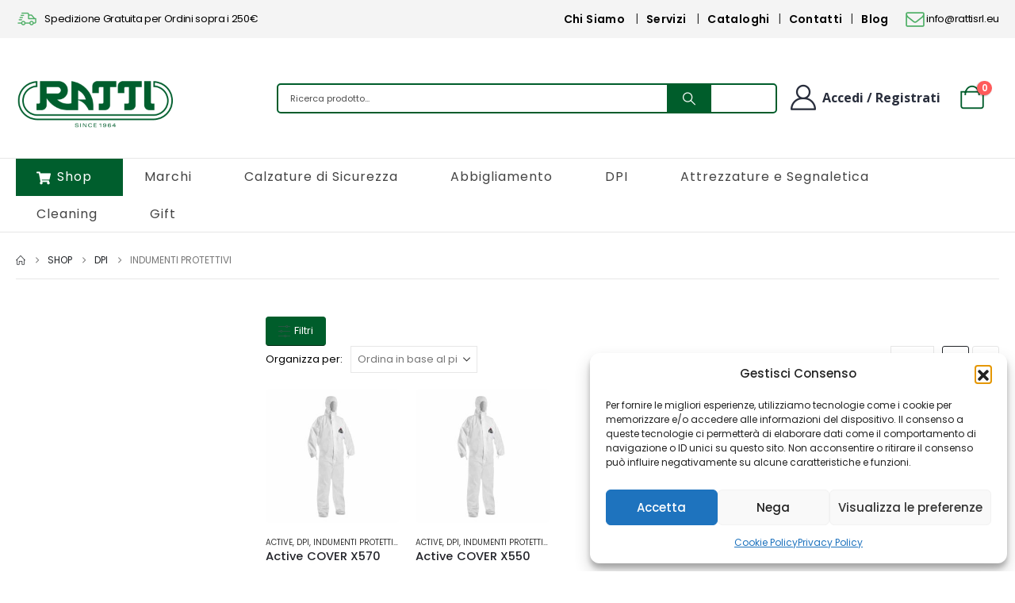

--- FILE ---
content_type: text/html; charset=UTF-8
request_url: https://www.rattisrl.store/categoria/dpi/indumenti-protettivi/
body_size: 26280
content:
	<!DOCTYPE html>
	<html lang="it-IT">
	<head>
		<meta http-equiv="X-UA-Compatible" content="IE=edge" />
		<meta http-equiv="Content-Type" content="text/html; charset=UTF-8" />
		<meta name="viewport" content="width=device-width, initial-scale=1, minimum-scale=1" />

		<link rel="profile" href="https://gmpg.org/xfn/11" />
		<link rel="pingback" href="https://www.rattisrl.store/xmlrpc.php" />
		<meta name='robots' content='index, follow, max-image-preview:large, max-snippet:-1, max-video-preview:-1' />

	<!-- This site is optimized with the Yoast SEO plugin v26.8 - https://yoast.com/product/yoast-seo-wordpress/ -->
	<title>Indumenti Protettivi - Ratti srl</title>
	<link rel="canonical" href="https://www.rattisrl.store/categoria/dpi/indumenti-protettivi/" />
	<meta property="og:locale" content="it_IT" />
	<meta property="og:type" content="article" />
	<meta property="og:title" content="Indumenti Protettivi - Ratti srl" />
	<meta property="og:url" content="https://www.rattisrl.store/categoria/dpi/indumenti-protettivi/" />
	<meta property="og:site_name" content="Ratti srl" />
	<meta name="twitter:card" content="summary_large_image" />
	<script type="application/ld+json" class="yoast-schema-graph">{"@context":"https://schema.org","@graph":[{"@type":"CollectionPage","@id":"https://www.rattisrl.store/categoria/dpi/indumenti-protettivi/","url":"https://www.rattisrl.store/categoria/dpi/indumenti-protettivi/","name":"Indumenti Protettivi - Ratti srl","isPartOf":{"@id":"https://www.rattisrl.store/#website"},"primaryImageOfPage":{"@id":"https://www.rattisrl.store/categoria/dpi/indumenti-protettivi/#primaryimage"},"image":{"@id":"https://www.rattisrl.store/categoria/dpi/indumenti-protettivi/#primaryimage"},"thumbnailUrl":"https://www.rattisrl.store/wp-content/uploads/2021/06/Active-COVER-X550.jpg","breadcrumb":{"@id":"https://www.rattisrl.store/categoria/dpi/indumenti-protettivi/#breadcrumb"},"inLanguage":"it-IT"},{"@type":"ImageObject","inLanguage":"it-IT","@id":"https://www.rattisrl.store/categoria/dpi/indumenti-protettivi/#primaryimage","url":"https://www.rattisrl.store/wp-content/uploads/2021/06/Active-COVER-X550.jpg","contentUrl":"https://www.rattisrl.store/wp-content/uploads/2021/06/Active-COVER-X550.jpg","width":600,"height":600,"caption":"Active COVER X550"},{"@type":"BreadcrumbList","@id":"https://www.rattisrl.store/categoria/dpi/indumenti-protettivi/#breadcrumb","itemListElement":[{"@type":"ListItem","position":1,"name":"Home","item":"https://www.rattisrl.store/"},{"@type":"ListItem","position":2,"name":"DPI","item":"https://www.rattisrl.store/categoria/dpi/"},{"@type":"ListItem","position":3,"name":"Indumenti Protettivi"}]},{"@type":"WebSite","@id":"https://www.rattisrl.store/#website","url":"https://www.rattisrl.store/","name":"Ratti srl","description":"Antinfortunistica e Abbigliamento da Lavoro","publisher":{"@id":"https://www.rattisrl.store/#organization"},"potentialAction":[{"@type":"SearchAction","target":{"@type":"EntryPoint","urlTemplate":"https://www.rattisrl.store/?s={search_term_string}"},"query-input":{"@type":"PropertyValueSpecification","valueRequired":true,"valueName":"search_term_string"}}],"inLanguage":"it-IT"},{"@type":"Organization","@id":"https://www.rattisrl.store/#organization","name":"Ratti Srl","alternateName":"Antinfortunistica","url":"https://www.rattisrl.store/","logo":{"@type":"ImageObject","inLanguage":"it-IT","@id":"https://www.rattisrl.store/#/schema/logo/image/","url":"https://www.rattisrl.store/wp-content/uploads/2023/06/Logo-Ratti-Srl.png","contentUrl":"https://www.rattisrl.store/wp-content/uploads/2023/06/Logo-Ratti-Srl.png","width":500,"height":162,"caption":"Ratti Srl"},"image":{"@id":"https://www.rattisrl.store/#/schema/logo/image/"},"sameAs":["https://www.facebook.com/rattisrl","https://www.instagram.com/rattisrl/","https://www.linkedin.com/company/7241352/admin/"]}]}</script>
	<!-- / Yoast SEO plugin. -->


<link rel='dns-prefetch' href='//challenges.cloudflare.com' />
<link rel='dns-prefetch' href='//capi-automation.s3.us-east-2.amazonaws.com' />
<link rel="alternate" type="application/rss+xml" title="Ratti srl &raquo; Feed" href="https://www.rattisrl.store/feed/" />
<link rel="alternate" type="application/rss+xml" title="Ratti srl &raquo; Feed dei commenti" href="https://www.rattisrl.store/comments/feed/" />
<link rel="alternate" type="application/rss+xml" title="Feed Ratti srl &raquo; Indumenti Protettivi Categoria" href="https://www.rattisrl.store/categoria/dpi/indumenti-protettivi/feed/" />
		<link rel="shortcut icon" href="//www.rattisrl.store/wp-content/uploads/2020/12/Favicon.png" type="image/x-icon" />
				<link rel="apple-touch-icon" href="" />
				<link rel="apple-touch-icon" sizes="120x120" href="" />
				<link rel="apple-touch-icon" sizes="76x76" href="" />
				<link rel="apple-touch-icon" sizes="152x152" href="" />
		<link rel="preload" href="https://www.rattisrl.store/wp-content/themes/porto/fonts/porto-font/porto.woff2" as="font" type="font/woff2" crossorigin fetchpriority="high"/><link rel="preload" href="https://www.rattisrl.store/wp-content/themes/porto/fonts/fontawesome_optimized/fa-solid-900.woff2" as="font" type="font/woff2" crossorigin fetchpriority="high"/><link rel="preload" href="https://www.rattisrl.store/wp-content/themes/porto/fonts/fontawesome_optimized/fa-regular-400.woff2" as="font" type="font/woff2" crossorigin fetchpriority="high"/><link rel="preload" href="https://www.rattisrl.store/wp-content/themes/porto/fonts/fontawesome_optimized/fa-brands-400.woff2" as="font" type="font/woff2" crossorigin fetchpriority="high"/><link rel="preload" href="https://www.rattisrl.store/wp-content/themes/porto/fonts/Simple-Line-Icons/Simple-Line-Icons.woff2" as="font" type="font/woff2" crossorigin fetchpriority="high"/><style id='wp-img-auto-sizes-contain-inline-css'>
img:is([sizes=auto i],[sizes^="auto," i]){contain-intrinsic-size:3000px 1500px}
/*# sourceURL=wp-img-auto-sizes-contain-inline-css */
</style>
<style id='wp-block-library-inline-css'>
:root{
  --wp-block-synced-color:#7a00df;
  --wp-block-synced-color--rgb:122, 0, 223;
  --wp-bound-block-color:var(--wp-block-synced-color);
  --wp-editor-canvas-background:#ddd;
  --wp-admin-theme-color:#007cba;
  --wp-admin-theme-color--rgb:0, 124, 186;
  --wp-admin-theme-color-darker-10:#006ba1;
  --wp-admin-theme-color-darker-10--rgb:0, 107, 160.5;
  --wp-admin-theme-color-darker-20:#005a87;
  --wp-admin-theme-color-darker-20--rgb:0, 90, 135;
  --wp-admin-border-width-focus:2px;
}
@media (min-resolution:192dpi){
  :root{
    --wp-admin-border-width-focus:1.5px;
  }
}
.wp-element-button{
  cursor:pointer;
}

:root .has-very-light-gray-background-color{
  background-color:#eee;
}
:root .has-very-dark-gray-background-color{
  background-color:#313131;
}
:root .has-very-light-gray-color{
  color:#eee;
}
:root .has-very-dark-gray-color{
  color:#313131;
}
:root .has-vivid-green-cyan-to-vivid-cyan-blue-gradient-background{
  background:linear-gradient(135deg, #00d084, #0693e3);
}
:root .has-purple-crush-gradient-background{
  background:linear-gradient(135deg, #34e2e4, #4721fb 50%, #ab1dfe);
}
:root .has-hazy-dawn-gradient-background{
  background:linear-gradient(135deg, #faaca8, #dad0ec);
}
:root .has-subdued-olive-gradient-background{
  background:linear-gradient(135deg, #fafae1, #67a671);
}
:root .has-atomic-cream-gradient-background{
  background:linear-gradient(135deg, #fdd79a, #004a59);
}
:root .has-nightshade-gradient-background{
  background:linear-gradient(135deg, #330968, #31cdcf);
}
:root .has-midnight-gradient-background{
  background:linear-gradient(135deg, #020381, #2874fc);
}
:root{
  --wp--preset--font-size--normal:16px;
  --wp--preset--font-size--huge:42px;
}

.has-regular-font-size{
  font-size:1em;
}

.has-larger-font-size{
  font-size:2.625em;
}

.has-normal-font-size{
  font-size:var(--wp--preset--font-size--normal);
}

.has-huge-font-size{
  font-size:var(--wp--preset--font-size--huge);
}

.has-text-align-center{
  text-align:center;
}

.has-text-align-left{
  text-align:left;
}

.has-text-align-right{
  text-align:right;
}

.has-fit-text{
  white-space:nowrap !important;
}

#end-resizable-editor-section{
  display:none;
}

.aligncenter{
  clear:both;
}

.items-justified-left{
  justify-content:flex-start;
}

.items-justified-center{
  justify-content:center;
}

.items-justified-right{
  justify-content:flex-end;
}

.items-justified-space-between{
  justify-content:space-between;
}

.screen-reader-text{
  border:0;
  clip-path:inset(50%);
  height:1px;
  margin:-1px;
  overflow:hidden;
  padding:0;
  position:absolute;
  width:1px;
  word-wrap:normal !important;
}

.screen-reader-text:focus{
  background-color:#ddd;
  clip-path:none;
  color:#444;
  display:block;
  font-size:1em;
  height:auto;
  left:5px;
  line-height:normal;
  padding:15px 23px 14px;
  text-decoration:none;
  top:5px;
  width:auto;
  z-index:100000;
}
html :where(.has-border-color){
  border-style:solid;
}

html :where([style*=border-top-color]){
  border-top-style:solid;
}

html :where([style*=border-right-color]){
  border-right-style:solid;
}

html :where([style*=border-bottom-color]){
  border-bottom-style:solid;
}

html :where([style*=border-left-color]){
  border-left-style:solid;
}

html :where([style*=border-width]){
  border-style:solid;
}

html :where([style*=border-top-width]){
  border-top-style:solid;
}

html :where([style*=border-right-width]){
  border-right-style:solid;
}

html :where([style*=border-bottom-width]){
  border-bottom-style:solid;
}

html :where([style*=border-left-width]){
  border-left-style:solid;
}
html :where(img[class*=wp-image-]){
  height:auto;
  max-width:100%;
}
:where(figure){
  margin:0 0 1em;
}

html :where(.is-position-sticky){
  --wp-admin--admin-bar--position-offset:var(--wp-admin--admin-bar--height, 0px);
}

@media screen and (max-width:600px){
  html :where(.is-position-sticky){
    --wp-admin--admin-bar--position-offset:0px;
  }
}

/*# sourceURL=wp-block-library-inline-css */
</style><style id='wp-block-image-inline-css'>
.wp-block-image>a,.wp-block-image>figure>a{
  display:inline-block;
}
.wp-block-image img{
  box-sizing:border-box;
  height:auto;
  max-width:100%;
  vertical-align:bottom;
}
@media not (prefers-reduced-motion){
  .wp-block-image img.hide{
    visibility:hidden;
  }
  .wp-block-image img.show{
    animation:show-content-image .4s;
  }
}
.wp-block-image[style*=border-radius] img,.wp-block-image[style*=border-radius]>a{
  border-radius:inherit;
}
.wp-block-image.has-custom-border img{
  box-sizing:border-box;
}
.wp-block-image.aligncenter{
  text-align:center;
}
.wp-block-image.alignfull>a,.wp-block-image.alignwide>a{
  width:100%;
}
.wp-block-image.alignfull img,.wp-block-image.alignwide img{
  height:auto;
  width:100%;
}
.wp-block-image .aligncenter,.wp-block-image .alignleft,.wp-block-image .alignright,.wp-block-image.aligncenter,.wp-block-image.alignleft,.wp-block-image.alignright{
  display:table;
}
.wp-block-image .aligncenter>figcaption,.wp-block-image .alignleft>figcaption,.wp-block-image .alignright>figcaption,.wp-block-image.aligncenter>figcaption,.wp-block-image.alignleft>figcaption,.wp-block-image.alignright>figcaption{
  caption-side:bottom;
  display:table-caption;
}
.wp-block-image .alignleft{
  float:left;
  margin:.5em 1em .5em 0;
}
.wp-block-image .alignright{
  float:right;
  margin:.5em 0 .5em 1em;
}
.wp-block-image .aligncenter{
  margin-left:auto;
  margin-right:auto;
}
.wp-block-image :where(figcaption){
  margin-bottom:1em;
  margin-top:.5em;
}
.wp-block-image.is-style-circle-mask img{
  border-radius:9999px;
}
@supports ((-webkit-mask-image:none) or (mask-image:none)) or (-webkit-mask-image:none){
  .wp-block-image.is-style-circle-mask img{
    border-radius:0;
    -webkit-mask-image:url('data:image/svg+xml;utf8,<svg viewBox="0 0 100 100" xmlns="http://www.w3.org/2000/svg"><circle cx="50" cy="50" r="50"/></svg>');
            mask-image:url('data:image/svg+xml;utf8,<svg viewBox="0 0 100 100" xmlns="http://www.w3.org/2000/svg"><circle cx="50" cy="50" r="50"/></svg>');
    mask-mode:alpha;
    -webkit-mask-position:center;
            mask-position:center;
    -webkit-mask-repeat:no-repeat;
            mask-repeat:no-repeat;
    -webkit-mask-size:contain;
            mask-size:contain;
  }
}

:root :where(.wp-block-image.is-style-rounded img,.wp-block-image .is-style-rounded img){
  border-radius:9999px;
}

.wp-block-image figure{
  margin:0;
}

.wp-lightbox-container{
  display:flex;
  flex-direction:column;
  position:relative;
}
.wp-lightbox-container img{
  cursor:zoom-in;
}
.wp-lightbox-container img:hover+button{
  opacity:1;
}
.wp-lightbox-container button{
  align-items:center;
  backdrop-filter:blur(16px) saturate(180%);
  background-color:#5a5a5a40;
  border:none;
  border-radius:4px;
  cursor:zoom-in;
  display:flex;
  height:20px;
  justify-content:center;
  opacity:0;
  padding:0;
  position:absolute;
  right:16px;
  text-align:center;
  top:16px;
  width:20px;
  z-index:100;
}
@media not (prefers-reduced-motion){
  .wp-lightbox-container button{
    transition:opacity .2s ease;
  }
}
.wp-lightbox-container button:focus-visible{
  outline:3px auto #5a5a5a40;
  outline:3px auto -webkit-focus-ring-color;
  outline-offset:3px;
}
.wp-lightbox-container button:hover{
  cursor:pointer;
  opacity:1;
}
.wp-lightbox-container button:focus{
  opacity:1;
}
.wp-lightbox-container button:focus,.wp-lightbox-container button:hover,.wp-lightbox-container button:not(:hover):not(:active):not(.has-background){
  background-color:#5a5a5a40;
  border:none;
}

.wp-lightbox-overlay{
  box-sizing:border-box;
  cursor:zoom-out;
  height:100vh;
  left:0;
  overflow:hidden;
  position:fixed;
  top:0;
  visibility:hidden;
  width:100%;
  z-index:100000;
}
.wp-lightbox-overlay .close-button{
  align-items:center;
  cursor:pointer;
  display:flex;
  justify-content:center;
  min-height:40px;
  min-width:40px;
  padding:0;
  position:absolute;
  right:calc(env(safe-area-inset-right) + 16px);
  top:calc(env(safe-area-inset-top) + 16px);
  z-index:5000000;
}
.wp-lightbox-overlay .close-button:focus,.wp-lightbox-overlay .close-button:hover,.wp-lightbox-overlay .close-button:not(:hover):not(:active):not(.has-background){
  background:none;
  border:none;
}
.wp-lightbox-overlay .lightbox-image-container{
  height:var(--wp--lightbox-container-height);
  left:50%;
  overflow:hidden;
  position:absolute;
  top:50%;
  transform:translate(-50%, -50%);
  transform-origin:top left;
  width:var(--wp--lightbox-container-width);
  z-index:9999999999;
}
.wp-lightbox-overlay .wp-block-image{
  align-items:center;
  box-sizing:border-box;
  display:flex;
  height:100%;
  justify-content:center;
  margin:0;
  position:relative;
  transform-origin:0 0;
  width:100%;
  z-index:3000000;
}
.wp-lightbox-overlay .wp-block-image img{
  height:var(--wp--lightbox-image-height);
  min-height:var(--wp--lightbox-image-height);
  min-width:var(--wp--lightbox-image-width);
  width:var(--wp--lightbox-image-width);
}
.wp-lightbox-overlay .wp-block-image figcaption{
  display:none;
}
.wp-lightbox-overlay button{
  background:none;
  border:none;
}
.wp-lightbox-overlay .scrim{
  background-color:#fff;
  height:100%;
  opacity:.9;
  position:absolute;
  width:100%;
  z-index:2000000;
}
.wp-lightbox-overlay.active{
  visibility:visible;
}
@media not (prefers-reduced-motion){
  .wp-lightbox-overlay.active{
    animation:turn-on-visibility .25s both;
  }
  .wp-lightbox-overlay.active img{
    animation:turn-on-visibility .35s both;
  }
  .wp-lightbox-overlay.show-closing-animation:not(.active){
    animation:turn-off-visibility .35s both;
  }
  .wp-lightbox-overlay.show-closing-animation:not(.active) img{
    animation:turn-off-visibility .25s both;
  }
  .wp-lightbox-overlay.zoom.active{
    animation:none;
    opacity:1;
    visibility:visible;
  }
  .wp-lightbox-overlay.zoom.active .lightbox-image-container{
    animation:lightbox-zoom-in .4s;
  }
  .wp-lightbox-overlay.zoom.active .lightbox-image-container img{
    animation:none;
  }
  .wp-lightbox-overlay.zoom.active .scrim{
    animation:turn-on-visibility .4s forwards;
  }
  .wp-lightbox-overlay.zoom.show-closing-animation:not(.active){
    animation:none;
  }
  .wp-lightbox-overlay.zoom.show-closing-animation:not(.active) .lightbox-image-container{
    animation:lightbox-zoom-out .4s;
  }
  .wp-lightbox-overlay.zoom.show-closing-animation:not(.active) .lightbox-image-container img{
    animation:none;
  }
  .wp-lightbox-overlay.zoom.show-closing-animation:not(.active) .scrim{
    animation:turn-off-visibility .4s forwards;
  }
}

@keyframes show-content-image{
  0%{
    visibility:hidden;
  }
  99%{
    visibility:hidden;
  }
  to{
    visibility:visible;
  }
}
@keyframes turn-on-visibility{
  0%{
    opacity:0;
  }
  to{
    opacity:1;
  }
}
@keyframes turn-off-visibility{
  0%{
    opacity:1;
    visibility:visible;
  }
  99%{
    opacity:0;
    visibility:visible;
  }
  to{
    opacity:0;
    visibility:hidden;
  }
}
@keyframes lightbox-zoom-in{
  0%{
    transform:translate(calc((-100vw + var(--wp--lightbox-scrollbar-width))/2 + var(--wp--lightbox-initial-left-position)), calc(-50vh + var(--wp--lightbox-initial-top-position))) scale(var(--wp--lightbox-scale));
  }
  to{
    transform:translate(-50%, -50%) scale(1);
  }
}
@keyframes lightbox-zoom-out{
  0%{
    transform:translate(-50%, -50%) scale(1);
    visibility:visible;
  }
  99%{
    visibility:visible;
  }
  to{
    transform:translate(calc((-100vw + var(--wp--lightbox-scrollbar-width))/2 + var(--wp--lightbox-initial-left-position)), calc(-50vh + var(--wp--lightbox-initial-top-position))) scale(var(--wp--lightbox-scale));
    visibility:hidden;
  }
}
/*# sourceURL=https://www.rattisrl.store/wp-includes/blocks/image/style.css */
</style>
<style id='wp-block-image-theme-inline-css'>
:root :where(.wp-block-image figcaption){
  color:#555;
  font-size:13px;
  text-align:center;
}
.is-dark-theme :root :where(.wp-block-image figcaption){
  color:#ffffffa6;
}

.wp-block-image{
  margin:0 0 1em;
}
/*# sourceURL=https://www.rattisrl.store/wp-includes/blocks/image/theme.css */
</style>
<style id='global-styles-inline-css'>
:root{--wp--preset--aspect-ratio--square: 1;--wp--preset--aspect-ratio--4-3: 4/3;--wp--preset--aspect-ratio--3-4: 3/4;--wp--preset--aspect-ratio--3-2: 3/2;--wp--preset--aspect-ratio--2-3: 2/3;--wp--preset--aspect-ratio--16-9: 16/9;--wp--preset--aspect-ratio--9-16: 9/16;--wp--preset--color--black: #000000;--wp--preset--color--cyan-bluish-gray: #abb8c3;--wp--preset--color--white: #ffffff;--wp--preset--color--pale-pink: #f78da7;--wp--preset--color--vivid-red: #cf2e2e;--wp--preset--color--luminous-vivid-orange: #ff6900;--wp--preset--color--luminous-vivid-amber: #fcb900;--wp--preset--color--light-green-cyan: #7bdcb5;--wp--preset--color--vivid-green-cyan: #00d084;--wp--preset--color--pale-cyan-blue: #8ed1fc;--wp--preset--color--vivid-cyan-blue: #0693e3;--wp--preset--color--vivid-purple: #9b51e0;--wp--preset--color--primary: var(--porto-primary-color);--wp--preset--color--secondary: var(--porto-secondary-color);--wp--preset--color--tertiary: var(--porto-tertiary-color);--wp--preset--color--quaternary: var(--porto-quaternary-color);--wp--preset--color--dark: var(--porto-dark-color);--wp--preset--color--light: var(--porto-light-color);--wp--preset--color--primary-hover: var(--porto-primary-light-5);--wp--preset--gradient--vivid-cyan-blue-to-vivid-purple: linear-gradient(135deg,rgb(6,147,227) 0%,rgb(155,81,224) 100%);--wp--preset--gradient--light-green-cyan-to-vivid-green-cyan: linear-gradient(135deg,rgb(122,220,180) 0%,rgb(0,208,130) 100%);--wp--preset--gradient--luminous-vivid-amber-to-luminous-vivid-orange: linear-gradient(135deg,rgb(252,185,0) 0%,rgb(255,105,0) 100%);--wp--preset--gradient--luminous-vivid-orange-to-vivid-red: linear-gradient(135deg,rgb(255,105,0) 0%,rgb(207,46,46) 100%);--wp--preset--gradient--very-light-gray-to-cyan-bluish-gray: linear-gradient(135deg,rgb(238,238,238) 0%,rgb(169,184,195) 100%);--wp--preset--gradient--cool-to-warm-spectrum: linear-gradient(135deg,rgb(74,234,220) 0%,rgb(151,120,209) 20%,rgb(207,42,186) 40%,rgb(238,44,130) 60%,rgb(251,105,98) 80%,rgb(254,248,76) 100%);--wp--preset--gradient--blush-light-purple: linear-gradient(135deg,rgb(255,206,236) 0%,rgb(152,150,240) 100%);--wp--preset--gradient--blush-bordeaux: linear-gradient(135deg,rgb(254,205,165) 0%,rgb(254,45,45) 50%,rgb(107,0,62) 100%);--wp--preset--gradient--luminous-dusk: linear-gradient(135deg,rgb(255,203,112) 0%,rgb(199,81,192) 50%,rgb(65,88,208) 100%);--wp--preset--gradient--pale-ocean: linear-gradient(135deg,rgb(255,245,203) 0%,rgb(182,227,212) 50%,rgb(51,167,181) 100%);--wp--preset--gradient--electric-grass: linear-gradient(135deg,rgb(202,248,128) 0%,rgb(113,206,126) 100%);--wp--preset--gradient--midnight: linear-gradient(135deg,rgb(2,3,129) 0%,rgb(40,116,252) 100%);--wp--preset--font-size--small: 13px;--wp--preset--font-size--medium: 20px;--wp--preset--font-size--large: 36px;--wp--preset--font-size--x-large: 42px;--wp--preset--spacing--20: 0.44rem;--wp--preset--spacing--30: 0.67rem;--wp--preset--spacing--40: 1rem;--wp--preset--spacing--50: 1.5rem;--wp--preset--spacing--60: 2.25rem;--wp--preset--spacing--70: 3.38rem;--wp--preset--spacing--80: 5.06rem;--wp--preset--shadow--natural: 6px 6px 9px rgba(0, 0, 0, 0.2);--wp--preset--shadow--deep: 12px 12px 50px rgba(0, 0, 0, 0.4);--wp--preset--shadow--sharp: 6px 6px 0px rgba(0, 0, 0, 0.2);--wp--preset--shadow--outlined: 6px 6px 0px -3px rgb(255, 255, 255), 6px 6px rgb(0, 0, 0);--wp--preset--shadow--crisp: 6px 6px 0px rgb(0, 0, 0);}:where(.is-layout-flex){gap: 0.5em;}:where(.is-layout-grid){gap: 0.5em;}body .is-layout-flex{display: flex;}.is-layout-flex{flex-wrap: wrap;align-items: center;}.is-layout-flex > :is(*, div){margin: 0;}body .is-layout-grid{display: grid;}.is-layout-grid > :is(*, div){margin: 0;}:where(.wp-block-columns.is-layout-flex){gap: 2em;}:where(.wp-block-columns.is-layout-grid){gap: 2em;}:where(.wp-block-post-template.is-layout-flex){gap: 1.25em;}:where(.wp-block-post-template.is-layout-grid){gap: 1.25em;}.has-black-color{color: var(--wp--preset--color--black) !important;}.has-cyan-bluish-gray-color{color: var(--wp--preset--color--cyan-bluish-gray) !important;}.has-white-color{color: var(--wp--preset--color--white) !important;}.has-pale-pink-color{color: var(--wp--preset--color--pale-pink) !important;}.has-vivid-red-color{color: var(--wp--preset--color--vivid-red) !important;}.has-luminous-vivid-orange-color{color: var(--wp--preset--color--luminous-vivid-orange) !important;}.has-luminous-vivid-amber-color{color: var(--wp--preset--color--luminous-vivid-amber) !important;}.has-light-green-cyan-color{color: var(--wp--preset--color--light-green-cyan) !important;}.has-vivid-green-cyan-color{color: var(--wp--preset--color--vivid-green-cyan) !important;}.has-pale-cyan-blue-color{color: var(--wp--preset--color--pale-cyan-blue) !important;}.has-vivid-cyan-blue-color{color: var(--wp--preset--color--vivid-cyan-blue) !important;}.has-vivid-purple-color{color: var(--wp--preset--color--vivid-purple) !important;}.has-black-background-color{background-color: var(--wp--preset--color--black) !important;}.has-cyan-bluish-gray-background-color{background-color: var(--wp--preset--color--cyan-bluish-gray) !important;}.has-white-background-color{background-color: var(--wp--preset--color--white) !important;}.has-pale-pink-background-color{background-color: var(--wp--preset--color--pale-pink) !important;}.has-vivid-red-background-color{background-color: var(--wp--preset--color--vivid-red) !important;}.has-luminous-vivid-orange-background-color{background-color: var(--wp--preset--color--luminous-vivid-orange) !important;}.has-luminous-vivid-amber-background-color{background-color: var(--wp--preset--color--luminous-vivid-amber) !important;}.has-light-green-cyan-background-color{background-color: var(--wp--preset--color--light-green-cyan) !important;}.has-vivid-green-cyan-background-color{background-color: var(--wp--preset--color--vivid-green-cyan) !important;}.has-pale-cyan-blue-background-color{background-color: var(--wp--preset--color--pale-cyan-blue) !important;}.has-vivid-cyan-blue-background-color{background-color: var(--wp--preset--color--vivid-cyan-blue) !important;}.has-vivid-purple-background-color{background-color: var(--wp--preset--color--vivid-purple) !important;}.has-black-border-color{border-color: var(--wp--preset--color--black) !important;}.has-cyan-bluish-gray-border-color{border-color: var(--wp--preset--color--cyan-bluish-gray) !important;}.has-white-border-color{border-color: var(--wp--preset--color--white) !important;}.has-pale-pink-border-color{border-color: var(--wp--preset--color--pale-pink) !important;}.has-vivid-red-border-color{border-color: var(--wp--preset--color--vivid-red) !important;}.has-luminous-vivid-orange-border-color{border-color: var(--wp--preset--color--luminous-vivid-orange) !important;}.has-luminous-vivid-amber-border-color{border-color: var(--wp--preset--color--luminous-vivid-amber) !important;}.has-light-green-cyan-border-color{border-color: var(--wp--preset--color--light-green-cyan) !important;}.has-vivid-green-cyan-border-color{border-color: var(--wp--preset--color--vivid-green-cyan) !important;}.has-pale-cyan-blue-border-color{border-color: var(--wp--preset--color--pale-cyan-blue) !important;}.has-vivid-cyan-blue-border-color{border-color: var(--wp--preset--color--vivid-cyan-blue) !important;}.has-vivid-purple-border-color{border-color: var(--wp--preset--color--vivid-purple) !important;}.has-vivid-cyan-blue-to-vivid-purple-gradient-background{background: var(--wp--preset--gradient--vivid-cyan-blue-to-vivid-purple) !important;}.has-light-green-cyan-to-vivid-green-cyan-gradient-background{background: var(--wp--preset--gradient--light-green-cyan-to-vivid-green-cyan) !important;}.has-luminous-vivid-amber-to-luminous-vivid-orange-gradient-background{background: var(--wp--preset--gradient--luminous-vivid-amber-to-luminous-vivid-orange) !important;}.has-luminous-vivid-orange-to-vivid-red-gradient-background{background: var(--wp--preset--gradient--luminous-vivid-orange-to-vivid-red) !important;}.has-very-light-gray-to-cyan-bluish-gray-gradient-background{background: var(--wp--preset--gradient--very-light-gray-to-cyan-bluish-gray) !important;}.has-cool-to-warm-spectrum-gradient-background{background: var(--wp--preset--gradient--cool-to-warm-spectrum) !important;}.has-blush-light-purple-gradient-background{background: var(--wp--preset--gradient--blush-light-purple) !important;}.has-blush-bordeaux-gradient-background{background: var(--wp--preset--gradient--blush-bordeaux) !important;}.has-luminous-dusk-gradient-background{background: var(--wp--preset--gradient--luminous-dusk) !important;}.has-pale-ocean-gradient-background{background: var(--wp--preset--gradient--pale-ocean) !important;}.has-electric-grass-gradient-background{background: var(--wp--preset--gradient--electric-grass) !important;}.has-midnight-gradient-background{background: var(--wp--preset--gradient--midnight) !important;}.has-small-font-size{font-size: var(--wp--preset--font-size--small) !important;}.has-medium-font-size{font-size: var(--wp--preset--font-size--medium) !important;}.has-large-font-size{font-size: var(--wp--preset--font-size--large) !important;}.has-x-large-font-size{font-size: var(--wp--preset--font-size--x-large) !important;}
/*# sourceURL=global-styles-inline-css */
</style>
<style id='core-block-supports-inline-css'>
/**
 * Core styles: block-supports
 */

/*# sourceURL=core-block-supports-inline-css */
</style>

<style id='classic-theme-styles-inline-css'>
/**
 * These rules are needed for backwards compatibility.
 * They should match the button element rules in the base theme.json file.
 */
.wp-block-button__link {
	color: #ffffff;
	background-color: #32373c;
	border-radius: 9999px; /* 100% causes an oval, but any explicit but really high value retains the pill shape. */

	/* This needs a low specificity so it won't override the rules from the button element if defined in theme.json. */
	box-shadow: none;
	text-decoration: none;

	/* The extra 2px are added to size solids the same as the outline versions.*/
	padding: calc(0.667em + 2px) calc(1.333em + 2px);

	font-size: 1.125em;
}

.wp-block-file__button {
	background: #32373c;
	color: #ffffff;
	text-decoration: none;
}

/*# sourceURL=/wp-includes/css/classic-themes.css */
</style>
<link rel='stylesheet' id='contact-form-7-css' href='https://www.rattisrl.store/wp-content/plugins/contact-form-7/includes/css/styles.css?ver=6.1.4' media='all' />
<style id='woocommerce-inline-inline-css'>
.woocommerce form .form-row .required { visibility: visible; }
/*# sourceURL=woocommerce-inline-inline-css */
</style>
<link rel='stylesheet' id='cmplz-general-css' href='https://www.rattisrl.store/wp-content/plugins/complianz-gdpr/assets/css/cookieblocker.css?ver=1766046584' media='all' />
<link rel='stylesheet' id='ion.range-slider-css' href='https://www.rattisrl.store/wp-content/plugins/yith-woocommerce-ajax-product-filter-premium/assets/css/ion.range-slider.css?ver=2.3.1' media='all' />
<link rel='stylesheet' id='yith-wcan-shortcodes-css' href='https://www.rattisrl.store/wp-content/plugins/yith-woocommerce-ajax-product-filter-premium/assets/css/shortcodes.css?ver=5.16.0' media='all' />
<style id='yith-wcan-shortcodes-inline-css'>
:root{
	--yith-wcan-filters_colors_titles: #333333;
	--yith-wcan-filters_colors_background: #FFFFFF;
	--yith-wcan-filters_colors_accent: rgb(1,93,44);
	--yith-wcan-filters_colors_accent_r: 1;
	--yith-wcan-filters_colors_accent_g: 93;
	--yith-wcan-filters_colors_accent_b: 44;
	--yith-wcan-color_swatches_border_radius: 5px;
	--yith-wcan-color_swatches_size: 30px;
	--yith-wcan-labels_style_background: #FFFFFF;
	--yith-wcan-labels_style_background_hover: rgb(1,93,44);
	--yith-wcan-labels_style_background_active: rgb(1,93,44);
	--yith-wcan-labels_style_text: #434343;
	--yith-wcan-labels_style_text_hover: #FFFFFF;
	--yith-wcan-labels_style_text_active: #FFFFFF;
	--yith-wcan-anchors_style_text: rgb(67,67,67);
	--yith-wcan-anchors_style_text_hover: rgb(1,93,44);
	--yith-wcan-anchors_style_text_active: rgb(1,93,44);
}
/*# sourceURL=yith-wcan-shortcodes-inline-css */
</style>
<link rel='stylesheet' id='porto-fs-progress-bar-css' href='https://www.rattisrl.store/wp-content/themes/porto/inc/lib/woocommerce-shipping-progress-bar/shipping-progress-bar.css?ver=7.7.2' media='all' />
<link rel='stylesheet' id='porto-css-vars-css' href='https://www.rattisrl.store/wp-content/uploads/porto_styles/theme_css_vars.css?ver=7.7.2' media='all' />
<link rel='stylesheet' id='js_composer_front-css' href='https://www.rattisrl.store/wp-content/uploads/porto_styles/js_composer.css?ver=7.7.2' media='all' />
<link rel='stylesheet' id='bootstrap-css' href='https://www.rattisrl.store/wp-content/uploads/porto_styles/bootstrap.css?ver=7.7.2' media='all' />
<link rel='stylesheet' id='porto-plugins-css' href='https://www.rattisrl.store/wp-content/themes/porto/css/plugins_optimized.css?ver=7.7.2' media='all' />
<link rel='stylesheet' id='porto-theme-css' href='https://www.rattisrl.store/wp-content/themes/porto/css/theme.css?ver=7.7.2' media='all' />
<link rel='stylesheet' id='porto-animate-css' href='https://www.rattisrl.store/wp-content/themes/porto/css/part/animate.css?ver=7.7.2' media='all' />
<link rel='stylesheet' id='porto-widget-text-css' href='https://www.rattisrl.store/wp-content/themes/porto/css/part/widget-text.css?ver=7.7.2' media='all' />
<link rel='stylesheet' id='porto-blog-legacy-css' href='https://www.rattisrl.store/wp-content/themes/porto/css/part/blog-legacy.css?ver=7.7.2' media='all' />
<link rel='stylesheet' id='porto-side-menu-css' href='https://www.rattisrl.store/wp-content/themes/porto/css/part/side-accordion.css?ver=7.7.2' media='all' />
<link rel='stylesheet' id='porto-header-shop-css' href='https://www.rattisrl.store/wp-content/themes/porto/css/part/header-shop.css?ver=7.7.2' media='all' />
<link rel='stylesheet' id='porto-header-legacy-css' href='https://www.rattisrl.store/wp-content/themes/porto/css/part/header-legacy.css?ver=7.7.2' media='all' />
<link rel='stylesheet' id='porto-footer-legacy-css' href='https://www.rattisrl.store/wp-content/themes/porto/css/part/footer-legacy.css?ver=7.7.2' media='all' />
<link rel='stylesheet' id='porto-nav-panel-css' href='https://www.rattisrl.store/wp-content/themes/porto/css/part/nav-panel.css?ver=7.7.2' media='all' />
<link rel='stylesheet' id='porto-media-mobile-sidebar-css' href='https://www.rattisrl.store/wp-content/themes/porto/css/part/media-mobile-sidebar.css?ver=7.7.2' media='(max-width:991px)' />
<link rel='stylesheet' id='porto-shortcodes-css' href='https://www.rattisrl.store/wp-content/uploads/porto_styles/shortcodes.css?ver=7.7.2' media='all' />
<link rel='stylesheet' id='porto-theme-shop-css' href='https://www.rattisrl.store/wp-content/themes/porto/css/theme_shop.css?ver=7.7.2' media='all' />
<link rel='stylesheet' id='porto-shop-legacy-css' href='https://www.rattisrl.store/wp-content/themes/porto/css/part/shop-legacy.css?ver=7.7.2' media='all' />
<link rel='stylesheet' id='porto-shop-sidebar-base-css' href='https://www.rattisrl.store/wp-content/themes/porto/css/part/shop-sidebar-base.css?ver=7.7.2' media='all' />
<link rel='stylesheet' id='porto-shop-toolbar-css' href='https://www.rattisrl.store/wp-content/themes/porto/css/theme/shop/other/toolbar.css?ver=7.7.2' media='all' />
<link rel='stylesheet' id='porto-theme-wpb-css' href='https://www.rattisrl.store/wp-content/themes/porto/css/theme_wpb.css?ver=7.7.2' media='all' />
<link rel='stylesheet' id='porto-theme-radius-css' href='https://www.rattisrl.store/wp-content/themes/porto/css/theme_radius.css?ver=7.7.2' media='all' />
<link rel='stylesheet' id='porto-dynamic-style-css' href='https://www.rattisrl.store/wp-content/uploads/porto_styles/dynamic_style.css?ver=7.7.2' media='all' />
<link rel='stylesheet' id='porto-type-builder-css' href='https://www.rattisrl.store/wp-content/plugins/porto-functionality/builders/assets/type-builder.css?ver=3.7.2' media='all' />
<link rel='stylesheet' id='porto-account-login-style-css' href='https://www.rattisrl.store/wp-content/themes/porto/css/theme/shop/login-style/account-login.css?ver=7.7.2' media='all' />
<link rel='stylesheet' id='porto-theme-woopage-css' href='https://www.rattisrl.store/wp-content/themes/porto/css/theme/shop/other/woopage.css?ver=7.7.2' media='all' />
<link rel='stylesheet' id='porto-style-css' href='https://www.rattisrl.store/wp-content/themes/porto/style.css?ver=7.7.2' media='all' />
<style id='porto-style-inline-css'>
.side-header-narrow-bar-logo{max-width:200px}.loading-overlay-showing > .loading-overlay{opacity:1;visibility:visible;transition-delay:0}.loading-overlay{transition:visibility 0s ease-in-out 0.5s,opacity 0.5s ease-in-out;position:absolute;bottom:0;left:0;opacity:0;right:0;top:0;visibility:hidden}.loading-overlay .loader{display:inline-block;border:2px solid transparent;width:40px;height:40px;-webkit-animation:spin 0.75s infinite linear;animation:spin 0.75s infinite linear;border-image:none;border-radius:50%;vertical-align:middle;position:absolute;margin:auto;left:0;right:0;top:0;bottom:0;z-index:2;border-top-color:var(--porto-primary-color)}.loading-overlay .loader:before{content:"";display:inline-block;border:inherit;width:inherit;height:inherit;-webkit-animation:spin 1.5s infinite ease;animation:spin 1.5s infinite ease;border-radius:inherit;position:absolute;left:-2px;top:-2px;border-top-color:inherit}body > .loading-overlay{position:fixed;z-index:999999}@media (min-width:992px){}.page-top ul.breadcrumb > li.home{display:inline-block}.page-top ul.breadcrumb > li.home a{position:relative;width:1em;text-indent:-9999px}.page-top ul.breadcrumb > li.home a:after{content:"\e883";font-family:'porto';float:left;text-indent:0}h4.porto-sicon-title{display:none}.ml-n-1{margin-left:-.1rem}.ml-n-2{margin-left:-.2rem}.mr-n-4{margin-right:-.4rem}.rounded{border-radius:7px !important}.custom-font,.custom-font h2{font-family:Segoe Script}.wel-msg i{font-size:23.68px;color:#4dae65}#header .header-top .separator{height:50px;border-color:#fff}#header .share-links{margin-left:23px}#header .share-links a{width:25px;height:25px;margin:0 5px;font-size:1rem}#header .share-facebook{margin-right:0 !important}#header .searchform{max-width:680px;width:100%;margin-top:-10px;font-size:11px;border-width:2px;border-radius:5px}#header .searchform .selectric{padding-right:6px;padding-left:10px}#header .searchform .selectric,#header .searchform select{border-left-width:0;margin-right:0}#header .searchform button{padding:0 20.5px;background-color:#4dae65}#header .searchform.searchform-cats input{width:100%;padding-left:20px;font-size:13px}#header .searchform select,#header .searchform button,#header .searchform .selectric .label,#header .searchform input{height:46px;line-height:46px}#header .logo{margin-right:7.2rem}#header .porto-sicon-box{margin-bottom:0}#header .porto-icon{margin-right:5px}#header .porto-sicon-title{margin-bottom:0}#mini-cart{margin-top:-13px;margin-left:22px}.cart-popup{margin-right:5rem}#header:not(.sticky-header) .header-bottom{border-top:1px solid #e7e7e7}#main-toggle-menu .menu-title:hover{background-color:#4dae65;color:#fff}#main-toggle-menu .menu-title{padding:22px 83px 22px 20px;background-color:#fff;color:#4dae65;border-left:1px solid;border-right:1px solid;border-color:#e7e7e7;font-size:14px;font-weight:600;text-transform:none;letter-spacing:-.025em}#main-toggle-menu .toggle-menu-wrap{width:117%;box-shadow:0 29px 29px rgba(0,0,0,0.1)}#main-toggle-menu .menu-title .toggle{margin-right:10px;font-size:20px;vertical-align:middle}#menu-main-menu > li{display:flex;padding:8px 5px 0;border-top:1px solid #e7e7e7}#menu-main-menu > li a{width:75%;border-width:0}#menu-main-menu > li .arrow{position:static;margin-top:1px}#menu-main-menu li i{font-size:18px;vertical-align:middle}#menu-main-menu .porto-info-list-item a:hover{color:#4dae65 !important}#menu-main-menu .sub-menu{border:1px solid #e7e7e7;border-top-width:0;border-radius:0}#header .info-item a{color:#282d3b;font-weight:700;letter-spacing:-.025em}.menu-title:after{content:'\e81c';font-family:"porto";position:absolute;right:1.4rem}.searchform-fields span.text{width:100%;max-width:490px}.header-main .header-left,.searchform-popup{flex:1}*:not(#side-nav-panel)>.share-links>.share-facebook,*:not(#side-nav-panel)>.share-links>.share-twitter{float:right}.top-menu{margin-left:5px;margin-right:8px}.top-menu .menu-item a{display:inline-flex;align-items:center;margin:0 12px}.top-menu .menu-item i{margin-right:5px;font-size:16px}.login-link p,.top-menu,ul.products li.product-col .price{font-family:"Open Sans",sans-serif}.currency-switcher a,.view-switcher a{font-weight:400 !important;text-transform:uppercase !important}.view-switcher{margin-right:13px;margin-left:10px}.view-switcher i,.porto-block>p,.menu-block>a,.menu-block p,.flash-deals .add-links-wrap,.flash-deals .category-list,.custom-deal .onsale,.post-slide .post-meta{display:none !important}.side-nav-wrap .sidebar-menu > li.menu-item:hover{background-color:#f4f4f4}.sidebar-menu li.menu-item{position:static}.sidebar-menu > li.menu-item .popup:before{content:none}.banner-container .porto-u-heading{margin-bottom:0}.banner-container sup{font-size:33%;font-weight:700;color:#222529;top:-1.3em;margin-right:16px;letter-spacing:-0.03em}.sale-text::before,.banner-container .sale-wrapper strong::before{content:'';position:absolute;top:9px;left:-7px;right:0;bottom:11px;width:2.34722em;background-color:#222529;z-index:-1;transform:rotate(-2deg)}.custom-text-1{font-size:2.5em;right:0.4rem;bottom:0}.custom-text-2{color:#ee8379;font-size:1.625em;right:1.2rem;bottom:0.7rem;transform:rotate(-30deg)}.custom-text-3{font-size:1.601875em;right:1.68552em;bottom:-0.6rem}.custom-text-1,.custom-text-3{color:#4dae65;transform:rotate(-30deg)}.page-top .container:after{content:'';display:block;border-bottom:1px solid #e7e7e7;margin-top:12px}.porto-ibanner{margin-bottom:0}#main-toggle-menu .toggle-menu-wrap>ul,.product-image{border-width:0}.intro-carousel .owl-nav{left:50%;transform:translateX(-50%)}.star-rating{font-size:14px;letter-spacing:-0.125em}ul.products li.product-col .price,ul.products li.product-col h3{letter-spacing:.005em}ul.products li.product-col h3{position:relative;color:#222329}.owl-carousel.show-nav-middle .owl-nav button:hover{background-color:#4dae65;border-color:#4dae65;color:#fff}.owl-carousel.show-nav-middle .owl-nav .owl-next{right:-45px}.owl-carousel.show-nav-middle .owl-nav .owl-prev{left:-45px}.no-effect.owl-carousel .owl-nav>button{box-shadow:none !important}.owl-carousel.show-nav-middle .owl-nav .owl-next,.owl-carousel.show-nav-middle .owl-nav .owl-prev{width:40px;height:80px;font-size:26px;color:#4dae65;background-color:#fff;border:1px solid #e9e9e9;box-shadow:0 0 100px 75px rgba(255,255,255,0.6);transition:background-color .3s,color .3s}.feature-container .default-icon .porto-sicon-header .porto-sicon-title{margin-bottom:0}.feature-container .owl-stage{display:flex;align-items:center}.category-container .products .product-category .thumb-info-title{padding-left:2rem}.category-container .products .sub-title{text-transform:none;font-size:18px;letter-spacing:-.025em !important;line-height:26px;font-weight:600 !important}.category-container .products .thumb-info-type{font-size:13px;letter-spacing:-.02em;line-height:22px;text-transform:none}.filter-products.show-category .products-filter{max-width:100%;flex-basis:100%;margin-bottom:20px;border-width:0}.filter-products.show-category .product-categories a::before{content:none !important}.filter-products.show-category .product-categories a{padding:7px 24px;margin:0 5px;border-radius:7px;color:#222529;font-size:13px;font-weight:600;letter-spacing:-.02em;line-height:22px;border:1px solid #e9e9e9;transition:border-width .3s,border-color .3s}.filter-products.show-category .product-categories a:hover,.filter-products.show-category .product-categories .current a{color:#4dae65 !important;border-width:2px;border-color:#4dae65}.filter-products.show-category .products-filter+div{max-width:100%;flex-basis:100%}.filter-products .product-categories{display:flex;flex-wrap:wrap}.filter-products{padding:30px 0 27px 17px}.filter-products .products-filter h4{display:none}.special-products{padding:40px 33px 23px;border:2px solid #ee8379}.flash-text{position:absolute;top:2.5rem;z-index:3;left:calc( 50% + 10px );transform:translateX(-50%)}.flash-deals{padding:20px 0 0 20px}.flash-deals .sale-product-daily-deal{bottom:-41px;border-radius:30px}.flash-deals .product-inner{border:2px solid #4dae65}.flash-deals .product-content{margin-top:-99px;padding-bottom:5rem !important}.flash-deals .price{position:relative}.offer-product{padding:45px 40px;border:2px solid #4dae65}.offer-product .sale-product-daily-deal{top:0;bottom:auto;max-width:300px}.offer-product .product-content{margin-top:-38px}.offer-product .inner img{margin-top:26px}.offer-product .products li.product-col h3{font-size:20px}.offer-product .add_to_cart_button{padding-left:45px;height:56px;line-height:56px;padding-right:45px;font-size:14px;border-radius:7px}.offer-product .add_to_cart_button::before{font-size:24px !important;font-weight:300 !important}.offer-product .quickview,.offer-product .yith-wcwl-add-to-wishlist a{height:56px;line-height:56px}.offer-product .add-links-wrap{margin-top:46px}.custom-deal .sale-product-daily-deal{padding:8px 0;margin-left:auto;margin-right:auto;color:#444}.custom-deal .products .sale-product-daily-deal::before{background-color:#f4f4f4;border-radius:30px}.custom-deal .products li.product:hover .product-image{box-shadow:none}.custom-deal .product-image:hover{z-index:0}.custom-deal .products .sale-product-daily-deal .porto_countdown-amount,.custom-deal .products .sale-product-daily-deal .porto_countdown-period{font-size:15px;font-weight:800;letter-spacing:.025em;line-height:26px}.custom-deal .products .sale-product-daily-deal .daily-deal-title{color:#444;letter-spacing:.025em}.visible-carousel{padding:4rem 0}.blog-container{padding:40px 40px 17px}.post-slide .post-image{margin-bottom:14px !important}.post-carousel .post-slide .post-item span.cat-names{font-size:10px;font-weight:400;font-family:"Open Sans";letter-spacing:.005em}.post-slide h3{font-size:20px;font-family:Poppins;font-weight:600;margin-top:2px;margin-bottom:2px !important}.post-slide .post-excerpt{letter-spacing:-0.025em;color:#777}.widget-subscribe > .email{width:calc( 100% - 215px - 17px);max-width:729px;margin-right:17px}.widget-subscribe .wpcf7-email{padding:15px;border:2px solid #bebebe}.widget-subscribe .wpcf7-submit{min-width:215px;max-height:53px;font-size:14px;font-weight:600;letter-spacing:-.05em;padding:14px}#footer .widget-title{font-size:15px}#footer .footer-main > .container{padding-top:3.7rem;padding-bottom:1rem}#footer .share-links{max-width:145px}#footer .share-instagram{margin-left:0 !important}#footer .share-links a{width:2.5rem;height:2.5rem;margin:8px 5px -5px;box-shadow:none;border:1px solid #e7e7e7}#footer .share-links a:hover{border-color:transparent}#footer .footer-bottom{padding:0 0 54px}#footer .footer-bottom .footer-center{padding-top:24px;border-top:1px solid #e7e7e7}.widget.widget_text li{margin-bottom:14px;font-size:13px}.footer-copyright{font-size:13px;letter-spacing:-.025em}@media (min-width:1440px){.container{max-width:1440px}}@media (min-width:992px) and (max-width:1459px){.container{max-width:none;padding:0 20px}.header-bottom .custom-html{display:none}}@media (max-width:991px){#mini-cart{margin-top:4px}#header .logo{margin-right:0}#header .header-main .my-account,#header .header-main .my-wishlist{font-size:30px;color:#282d3b}#header .my-wishlist{margin-top:4px}.offer-product{padding-left:10px;padding-right:10px}.feature-container .porto-sicon-box{justify-content:center;padding:0 !important;margin-top:20px}.owl-carousel.show-nav-middle .owl-nav .owl-next{right:-20px}.owl-carousel.show-nav-middle .owl-nav .owl-prev{left:-20px}.category-container .owl-carousel .owl-nav .owl-next{right:0}.category-container .owl-carousel .owl-nav .owl-prev{left:0}#side-nav-panel .porto-info-list-item a{color:#fff !important}#side-nav-panel .bgimg-none{background-image:none !important}}@media (max-width:767px){.filter-products.show-category .product-categories a{margin:0 0 15px}.cart-popup{margin-right:0}}@media (max-width:575px){.widget-subscribe > .email{width:calc( 50% - 17px )}.widget-subscribe .wpcf7-submit{width:50%;min-width:1px}.newsletter-msg.default-icon .porto-icon{margin-right:0}.newsletter-msg .porto-sicon-header{text-align:center}.porto-ibanner-layer h2{white-space:nowrap;line-height:1.1 !important}}@media (max-width:450px){.porto-ibanner-layer{left:10% !important;right:10% !important}}#mini-cart .cart-popup{margin-right:0 !important}
/*# sourceURL=porto-style-inline-css */
</style>
<link rel='stylesheet' id='styles-child-css' href='https://www.rattisrl.store/wp-content/themes/porto-child/style.css?ver=6.9' media='all' />
<script src="https://www.rattisrl.store/wp-includes/js/jquery/jquery.js?ver=3.7.1" id="jquery-core-js"></script>
<script src="https://www.rattisrl.store/wp-includes/js/jquery/jquery-migrate.js?ver=3.4.1" id="jquery-migrate-js"></script>
<script src="https://www.rattisrl.store/wp-content/plugins/woocommerce/assets/js/jquery-blockui/jquery.blockUI.js?ver=2.7.0-wc.10.4.3" id="wc-jquery-blockui-js" data-wp-strategy="defer"></script>
<script id="wc-add-to-cart-js-extra">
var wc_add_to_cart_params = {"ajax_url":"/wp-admin/admin-ajax.php","wc_ajax_url":"/?wc-ajax=%%endpoint%%","i18n_view_cart":"Visualizza carrello","cart_url":"https://www.rattisrl.store/cart/","is_cart":"","cart_redirect_after_add":"no"};
//# sourceURL=wc-add-to-cart-js-extra
</script>
<script src="https://www.rattisrl.store/wp-content/plugins/woocommerce/assets/js/frontend/add-to-cart.js?ver=10.4.3" id="wc-add-to-cart-js" data-wp-strategy="defer"></script>
<script src="https://www.rattisrl.store/wp-content/plugins/woocommerce/assets/js/js-cookie/js.cookie.js?ver=2.1.4-wc.10.4.3" id="wc-js-cookie-js" defer data-wp-strategy="defer"></script>
<script id="woocommerce-js-extra">
var woocommerce_params = {"ajax_url":"/wp-admin/admin-ajax.php","wc_ajax_url":"/?wc-ajax=%%endpoint%%","i18n_password_show":"Mostra password","i18n_password_hide":"Nascondi password"};
//# sourceURL=woocommerce-js-extra
</script>
<script src="https://www.rattisrl.store/wp-content/plugins/woocommerce/assets/js/frontend/woocommerce.js?ver=10.4.3" id="woocommerce-js" defer data-wp-strategy="defer"></script>
<script src="https://www.rattisrl.store/wp-content/plugins/js_composer/assets/js/vendors/woocommerce-add-to-cart.js?ver=8.7.2" id="vc_woocommerce-add-to-cart-js-js"></script>
<script id="wc-cart-fragments-js-extra">
var wc_cart_fragments_params = {"ajax_url":"/wp-admin/admin-ajax.php","wc_ajax_url":"/?wc-ajax=%%endpoint%%","cart_hash_key":"wc_cart_hash_dc670906d22572a9542a59fa68ad71cf","fragment_name":"wc_fragments_dc670906d22572a9542a59fa68ad71cf","request_timeout":"15000"};
//# sourceURL=wc-cart-fragments-js-extra
</script>
<script src="https://www.rattisrl.store/wp-content/plugins/woocommerce/assets/js/frontend/cart-fragments.js?ver=10.4.3" id="wc-cart-fragments-js" defer data-wp-strategy="defer"></script>
<script></script><link rel="https://api.w.org/" href="https://www.rattisrl.store/wp-json/" /><link rel="alternate" title="JSON" type="application/json" href="https://www.rattisrl.store/wp-json/wp/v2/product_cat/34" /><link rel="EditURI" type="application/rsd+xml" title="RSD" href="https://www.rattisrl.store/xmlrpc.php?rsd" />
<meta name="generator" content="WordPress 6.9" />
<meta name="generator" content="WooCommerce 10.4.3" />
<meta name="ti-site-data" content="[base64]" />			<style>.cmplz-hidden {
					display: none !important;
				}</style><!-- Google site verification - Google for WooCommerce -->
<meta name="google-site-verification" content="kQgelh5P9hqN_tV6n-e57mepHcRQzi4RcjfXtDQOXO8" />
		<script type="text/javascript" id="webfont-queue">
		WebFontConfig = {
			google: { families: [ 'Poppins:400,500,600,700,800','Open+Sans:400,600,700' ] }
		};
		(function(d) {
			var wf = d.createElement('script'), s = d.scripts[d.scripts.length - 1];
			wf.src = 'https://www.rattisrl.store/wp-content/themes/porto/js/libs/webfont.js';
			wf.async = true;
			s.parentNode.insertBefore(wf, s);
		})(document);</script>
			<noscript><style>.woocommerce-product-gallery{ opacity: 1 !important; }</style></noscript>
				<script  type="text/javascript">
				!function(f,b,e,v,n,t,s){if(f.fbq)return;n=f.fbq=function(){n.callMethod?
					n.callMethod.apply(n,arguments):n.queue.push(arguments)};if(!f._fbq)f._fbq=n;
					n.push=n;n.loaded=!0;n.version='2.0';n.queue=[];t=b.createElement(e);t.async=!0;
					t.src=v;s=b.getElementsByTagName(e)[0];s.parentNode.insertBefore(t,s)}(window,
					document,'script','https://connect.facebook.net/en_US/fbevents.js');
			</script>
			<!-- WooCommerce Facebook Integration Begin -->
			<script  type="text/javascript">

				fbq('init', '458253508544500', {}, {
    "agent": "woocommerce_6-10.4.3-3.5.15"
});

				document.addEventListener( 'DOMContentLoaded', function() {
					// Insert placeholder for events injected when a product is added to the cart through AJAX.
					document.body.insertAdjacentHTML( 'beforeend', '<div class=\"wc-facebook-pixel-event-placeholder\"></div>' );
				}, false );

			</script>
			<!-- WooCommerce Facebook Integration End -->
			<meta name="generator" content="Powered by WPBakery Page Builder - drag and drop page builder for WordPress."/>
<link rel="icon" href="https://www.rattisrl.store/wp-content/uploads/2020/12/cropped-Favicon-32x32.png" sizes="32x32" />
<link rel="icon" href="https://www.rattisrl.store/wp-content/uploads/2020/12/cropped-Favicon-192x192.png" sizes="192x192" />
<link rel="apple-touch-icon" href="https://www.rattisrl.store/wp-content/uploads/2020/12/cropped-Favicon-180x180.png" />
<meta name="msapplication-TileImage" content="https://www.rattisrl.store/wp-content/uploads/2020/12/cropped-Favicon-270x270.png" />
		<style id="wp-custom-css">
			/*MENU*/
div#main-toggle-menu {
    display: none;
}

li#nav-menu-item-9095 {
    background: #005e2d;
}

li#nav-menu-item-9095 .fas.fa-shopping-cart {
    color: #fff;
}
li#nav-menu-item-9095 a{
    color: #fff !important;
}


#nav-panel .accordion-menu li.menu-item.active>a {
    color: #d7b568;
}

/*ELEMENTI CARRELLO*/
p.cart-price.mb-0.text-left {
    display: none;
}
p.mb-0 {
    display: none;
}

/*PADDING PUNTI DI FORZA*/
.porto-carousel.owl-carousel.has-ccols.ccols-xl-4.ccols-lg-3.ccols-md-3.ccols-sm-2.ccols-1.owl-loaded.owl-drag {
    margin-bottom: 20px;
}

/*COLORE PULSANTI*/
.vc_btn3.vc_btn3-color-grey, .vc_btn3.vc_btn3-color-grey.vc_btn3-style-modern, .vc_btn3.vc_btn3-color-grey.vc_btn3-style-flat, .vc_btn3.vc_btn3-color-grey.vc_btn3-style-3d, .vc_btn3.vc_btn3-color-grey.vc_btn3-style-outline {
    color: #fff;
    background-color: #005d2b;
}

/*NASCONDE CAT. HOME E SENZA CAT. DALLA SIDEBAR*/
li.cat-item.cat-item-158, li.cat-item.cat-item-15 {
    display: none;
}

/*FOOTER*/
#footer p{
    color: #000000;
}
#footer a:not(.btn) {
    color: #000000;
}
#footer .footer-bottom p {
    color: #000000;
}

/*SPAZIO SUB FOOTER*/
#footer .footer-bottom {
    padding: 0 0 10px;
}

#footer .footer-bottom a:hover {
    color: #005e2c;
}

@media (max-width: 900px) {
.col-lg-3 {
    text-align: center;
}}



/*CLASSE TESTO BIANCO white*/
.white p, .white h1, .white h2, .white h3, .white li{
	color: #fff;
}

/*CLASSE INVERTI COLONNE reverserow*/
@media (max-width: 900px) {
.reverserow {
  flex-direction: column-reverse;
}}

/*SEARCH*/
#header .searchform button {
    background-color: #005d2b;
}

/*MENU PRODOTTI*/
#main-toggle-menu .menu-title {
    color: #005d2b;
}

/*nasconde magazzino*/
p.stock.in-stock {
    display: none;
}

/*etichetta preferiti*/
.onhot {
    display: none !important;
}


/*BLOG*/
.post-block.post-author.clearfix {
    display: none;
}

/*PRODOTTI*/
span.product-stock.in-stock {
    display: none;
}

/*IMG in evidenza*/
.page-image.single {
    display: none;
}

/*MOBILE*/
@media screen and (max-width: 450px) {
	p, li {
		font-size:16px;
		line-height: 32px;
	}
	li#accordion-menu-item-9095 {
    background: #00a335;
}
}

/*Visibilità Responsive*/
@media screen and (max-width: 450px) {
    .mobileoff{
        display: none !important;
    }
	.header-top {
    display: none !important;
}
}
@media screen and (min-width: 600px) and (max-width: 2560px) {
    .mobileon{
        display: none !important;
    }
	button.btn.btn-primary.yith-wcan-filters-opener.enhanced {
    display: none;
}
}


/*Navigazione Brand*/
.owl-nav {
    display: none;
}

/*FILTRO*/
div#preset_9826 {
    text-align: left;
}
button.apply-filters.main-modal-button {
    color: #fff;
    text-transform: uppercase;
}
button.btn.btn-primary.yith-wcan-filters-opener.enhanced {
    text-transform: uppercase;
	  font-size: 14px;
}

/*Testo filtri*/
li.filter-item.checkbox.level-0.no-color, .col-lg-3.sidebar.porto-woo-category-filter-sidebar.left-sidebar{
    font-size: 18px;
	  padding: 8px 0px;
}

li.filter-item.checkbox.level-1.no-color {
    padding: 8px;
}


/*tassonomia va a capo*/
span.marca {
    display: block;
}

/*Widget Footer*/
.textwidget {
    font-size: 16px;
    line-height: 30px;
}


		</style>
		<noscript><style> .wpb_animate_when_almost_visible { opacity: 1; }</style></noscript>		
		<script type="application/ld+json">
    {
      "@context": "https://schema.org",
      "@type": "Store",
      "@id": "https://www.rattisrl.store/",
      "name": "Ratti Srl - Antinfortunistica",
      "address": {
        "@type": "PostalAddress",
        "streetAddress": "Via S. Luigi, 15",
        "addressLocality": "Brugherio",
        "addressRegion": "MB",
        "postalCode": "20861",
        "addressCountry": "IT"
      },
      "geo": {
        "@type": "GeoCoordinates",
        "latitude": 45.568493796666495, 
        "longitude": 9.309299929619373
      },
          "telephone": "+39039832110"
 	}
    </script>
	
		<!-- Google tag (gtag.js) -->
<script async src="https://www.googletagmanager.com/gtag/js?id=G-V9QCVZTSFN"></script>
<script>
  window.dataLayer = window.dataLayer || [];
  function gtag(){dataLayer.push(arguments);}
  gtag('js', new Date());

  gtag('config', 'G-V9QCVZTSFN');
</script>
		

<!-- Google Tag Manager -->
<script>(function(w,d,s,l,i){w[l]=w[l]||[];w[l].push({'gtm.start':
new Date().getTime(),event:'gtm.js'});var f=d.getElementsByTagName(s)[0],
j=d.createElement(s),dl=l!='dataLayer'?'&l='+l:'';j.async=true;j.src=
'https://www.googletagmanager.com/gtm.js?id='+i+dl;f.parentNode.insertBefore(j,f);
})(window,document,'script','dataLayer','GTM-5WNBWX8');</script>
<!-- End Google Tag Manager -->
	
			
		
<script type="text/javascript">
(function() {
    window.sib = {
        equeue: [],
        client_key: "sr0x2v322dahplogxgxcw18l"
    };
    /* OPTIONAL: email for identify request*/
    // window.sib.email_id = 'example@domain.com';
    window.sendinblue = {};
    for (var j = ['track', 'identify', 'trackLink', 'page'], i = 0; i < j.length; i++) {
    (function(k) {
        window.sendinblue[k] = function() {
            var arg = Array.prototype.slice.call(arguments);
            (window.sib[k] || function() {
                    var t = {};
                    t[k] = arg;
                    window.sib.equeue.push(t);
                })(arg[0], arg[1], arg[2], arg[3]);
            };
        })(j[i]);
    }
    var n = document.createElement("script"),
        i = document.getElementsByTagName("script")[0];
    n.type = "text/javascript", n.id = "sendinblue-js", n.async = !0, n.src = "https://sibautomation.com/sa.js?key=" + window.sib.client_key, i.parentNode.insertBefore(n, i), window.sendinblue.page();
})();
</script>
	
		
	</head>
		
	<body data-rsssl=1 class="archive tax-product_cat term-indumenti-protettivi term-34 wp-embed-responsive wp-theme-porto wp-child-theme-porto-child theme-porto woocommerce woocommerce-page woocommerce-no-js yith-wcan-pro filters-in-modal porto-rounded login-popup full blog-1 loading-overlay-showing wpb-js-composer js-comp-ver-8.7.2 vc_responsive">
<div class="loading-overlay"><div class="bounce-loader"><div class="bounce1"></div><div class="bounce2"></div><div class="bounce3"></div></div></div>
	<div class="page-wrapper"><!-- page wrapper -->
		
											<!-- header wrapper -->
				<div class="header-wrapper">
										

	<header  id="header" class="header-builder">
	
	<div class="header-top"><div class="header-row container"><div class="header-col header-left hidden-for-sm"><div class="custom-html"><div class="d-none d-xl-flex align-items-center wel-msg">
	<i class="porto-icon-shipping mr-2"></i>
	<h5 class="mb-0">
Spedizione Gratuita per Ordini sopra i 250€</h5>
</div></div></div><div class="header-col header-right hidden-for-sm"><ul id="menu-top-menu" class="top-links mega-menu"><li id="nav-menu-item-18969" class="menu-item menu-item-type-post_type menu-item-object-page menu-item-has-children has-sub narrow"><a href="https://www.rattisrl.store/chi-siamo/">Chi Siamo</a>
<div class="popup"><div class="inner" style=""><ul class="sub-menu porto-narrow-sub-menu">
	<li id="nav-menu-item-19153" class="menu-item menu-item-type-post_type menu-item-object-page" data-cols="1"><a href="https://www.rattisrl.store/chi-siamo/storia/">Storia</a></li>
	<li id="nav-menu-item-19152" class="menu-item menu-item-type-post_type menu-item-object-page" data-cols="1"><a href="https://www.rattisrl.store/chi-siamo/filosofia/">Filosofia</a></li>
</ul></div></div>
</li>
<li id="nav-menu-item-19154" class="menu-item menu-item-type-post_type menu-item-object-page menu-item-has-children has-sub narrow"><a href="https://www.rattisrl.store/servizi-su-misura/">Servizi</a>
<div class="popup"><div class="inner" style=""><ul class="sub-menu porto-narrow-sub-menu">
	<li id="nav-menu-item-19243" class="menu-item menu-item-type-post_type menu-item-object-page" data-cols="1"><a href="https://www.rattisrl.store/servizi-su-misura/personalizzazione-articoli/">Personalizzazione</a></li>
</ul></div></div>
</li>
<li id="nav-menu-item-18971" class="menu-item menu-item-type-post_type menu-item-object-page narrow"><a href="https://www.rattisrl.store/cataloghi-antinfortunistica/">Cataloghi</a></li>
<li id="nav-menu-item-18970" class="menu-item menu-item-type-post_type menu-item-object-page narrow"><a href="https://www.rattisrl.store/contatti/">Contatti</a></li>
<li id="nav-menu-item-18968" class="menu-item menu-item-type-post_type menu-item-object-page narrow"><a href="https://www.rattisrl.store/blog/">Blog</a></li>
</ul><div class="custom-html"><div class="d-none d-xl-flex align-items-center wel-msg">
	<i class="porto-icon-mail"></i>
	<h5 class="mb-0">
info@rattisrl.eu</h5>
</div></div></div><div class="header-col visible-for-sm header-right"><ul id="menu-currency-switcher" class="currency-switcher porto-view-switcher mega-menu show-arrow">
					<li class="menu-item has-sub narrow">
						<a class="nolink" href="#">USD</a>
						<div class="popup">
							<div class="inner">
								<ul class="sub-menu wcml-switcher">
									<li class="menu-item"><a href="#">USD</a></li>
									<li class="menu-item"><a href="#">EUR</a></li>
								</ul>
							</div>
						</div>
					</li>
				</ul>            <link rel="stylesheet" id="porto-flag-css" href="https://www.rattisrl.store/wp-content/themes/porto/css/part/flag.css?ver=7.7.2" type="text/css" media="all" />             <ul class="view-switcher porto-view-switcher mega-menu show-arrow">
					<li class="menu-item has-sub narrow">
						<a class="nolink" href="#"><i class="flag-us"></i>Eng</a>
						<div class="popup">
							<div class="inner">
								<ul class="sub-menu">
									<li class="menu-item"><a href="#"><i class="flag-us"></i>Eng</a></li>
									<li class="menu-item"><a href="#"><i class="flag-fr"></i>Frh</a></li>
								</ul>
							</div>
						</div>
					</li>
				</ul><span class="separator"></span><div class="share-links">		<a target="_blank"  rel="nofollow noopener noreferrer" class="share-facebook" href="#" aria-label="Facebook" title="Facebook"></a>
				<a target="_blank"  rel="nofollow noopener noreferrer" class="share-twitter" href="#" aria-label="X" title="X"></a>
				<a target="_blank"  rel="nofollow noopener noreferrer" class="share-instagram" href="#" aria-label="Instagram" title="Instagram"></a>
		</div></div></div></div><div class="header-main"><div class="header-row container"><div class="header-col header-left">
	<div class="logo">
	<a aria-label="Site Logo" href="https://www.rattisrl.store/" title="Ratti srl - Antinfortunistica e Abbigliamento da Lavoro"  rel="home">
		<img class="img-responsive standard-logo retina-logo" width="200" height="50" src="//www.rattisrl.store/wp-content/uploads/2022/11/Logo-Ratti-Antinfortunistica.png" alt="Ratti srl" />	</a>
	</div>
	<div class="searchform-popup advanced-search-layout"><a  class="search-toggle" role="button" aria-label="Search Toggle" href="#"><i class="porto-icon-magnifier"></i><span class="search-text">Search</span></a>	<form action="https://www.rattisrl.store/" method="get"
		class="searchform search-layout-advanced">
		<div class="searchform-fields">
			<span class="text"><input name="s" type="text" value="" placeholder="Ricerca prodotto..." autocomplete="off" /></span>
							<input type="hidden" name="post_type" value="product"/>
							<span class="button-wrap">
				<button class="btn btn-special" aria-label="Search" title="Search" type="submit">
					<i class="porto-icon-magnifier"></i>
				</button>
							</span>
		</div>
				<div class="live-search-list"></div>
			</form>
	</div></div><div class="header-col header-right hidden-for-sm"><a class="mobile-toggle" role="button" href="#" aria-label="Mobile Menu"><i class="fas fa-bars"></i></a><div class="porto-block" data-id="120"><style>.vc_custom_1644487055421{margin-top: -13px !important;}.wpb_custom_ebfe9eb09f50d3f1742f58ec54e19314 .porto-sicon-title{color: #000000;}</style><div class="vc_row wpb_row row top-row wpb_custom_034b39d9bc6c6b310d69e39f0ccf274f"><div class="vc_column_container col-md-12"><div class="wpb_wrapper vc_column-inner"><a aria-label="Benvenuto" class="porto-sicon-box-link" href="https://www.rattisrl.store/wp/my-account/"><div class="porto-sicon-box  vc_custom_1644487055421 text-left login-link  wpb_custom_ebfe9eb09f50d3f1742f58ec54e19314 style_2 default-icon"><div class="porto-sicon-default"><div class="porto-just-icon-wrapper porto-icon none" style="color:#282d3b;font-size:32px;"><i class="porto-icon-user-2"></i></div></div><div class="porto-sicon-header"><h4 class="porto-sicon-title" style="font-weight:600;font-size:11px;color:#000000;line-height:13px;letter-spacing:0.3px;">Benvenuto</h4><p style="font-weight:700;font-size:16px;color:#282d3b;">Accedi / Registrati</p></div> <!-- header --></div><!-- porto-sicon-box --></a></div></div></div></div>		<div id="mini-cart" aria-haspopup="true" class="mini-cart simple">
			<div class="cart-head">
			<span class="cart-icon"><i class="minicart-icon porto-icon-shopping-cart"></i><span class="cart-items">0</span></span><span class="cart-items-text">0 items</span>			</div>
			<div class="cart-popup widget_shopping_cart">
				<div class="widget_shopping_cart_content">
									<div class="cart-loading"></div>
								</div>
			</div>
				</div>
		</div><div class="header-col visible-for-sm header-right"><a href="https://www.rattisrl.store/my-account/" aria-label="My Account" title="My Account" class="my-account  porto-link-login"><i class="porto-icon-user-2"></i></a>		<div id="mini-cart" aria-haspopup="true" class="mini-cart simple">
			<div class="cart-head">
			<span class="cart-icon"><i class="minicart-icon porto-icon-shopping-cart"></i><span class="cart-items">0</span></span><span class="cart-items-text">0 items</span>			</div>
			<div class="cart-popup widget_shopping_cart">
				<div class="widget_shopping_cart_content">
									<div class="cart-loading"></div>
								</div>
			</div>
				</div>
		<a class="mobile-toggle" role="button" href="#" aria-label="Mobile Menu"><i class="fas fa-bars"></i></a></div></div>
<nav id="nav-panel">
	<div class="container">
		<div class="mobile-nav-wrap">
		<div class="menu-wrap"><ul id="menu-menu-sito" class="mobile-menu accordion-menu"><li id="accordion-menu-item-9095" class="menu-item menu-item-type-post_type menu-item-object-page"><a href="https://www.rattisrl.store/shop/"><i class="fas fa-shopping-cart"></i>Shop</a></li>
<li id="accordion-menu-item-36386" class="menu-item menu-item-type-custom menu-item-object-custom menu-item-has-children has-sub"><a href="#">Marchi</a>
<span aria-label="Open Submenu" class="arrow" role="button"></span><ul class="sub-menu">
	<li id="accordion-menu-item-36428" class="menu-item menu-item-type-taxonomy menu-item-object-marca"><a href="https://www.rattisrl.store/marca/u-power/">U-Power</a></li>
	<li id="accordion-menu-item-36401" class="menu-item menu-item-type-custom menu-item-object-custom"><a href="https://www.rattisrl.store/categoria/brand/delta-plus/">Delta Plus</a></li>
	<li id="accordion-menu-item-36406" class="menu-item menu-item-type-custom menu-item-object-custom"><a href="https://www.rattisrl.store/categoria/brand/reebok-brand/">Reebok</a></li>
	<li id="accordion-menu-item-36856" class="menu-item menu-item-type-custom menu-item-object-custom"><a href="https://www.rattisrl.store/categoria/brand/rossini/">Rossini</a></li>
	<li id="accordion-menu-item-36412" class="menu-item menu-item-type-custom menu-item-object-custom"><a href="https://www.rattisrl.store/categoria/brand/diadora-utility/">Diadora</a></li>
	<li id="accordion-menu-item-36413" class="menu-item menu-item-type-custom menu-item-object-custom"><a href="https://www.rattisrl.store/categoria/brand/payper/">Payper</a></li>
	<li id="accordion-menu-item-36402" class="menu-item menu-item-type-custom menu-item-object-custom"><a href="https://www.rattisrl.store/categoria/brand/giblors/">Giblor&#8217;s</a></li>
	<li id="accordion-menu-item-36405" class="menu-item menu-item-type-custom menu-item-object-custom"><a href="https://www.rattisrl.store/categoria/brand/siggi/">Siggi</a></li>
	<li id="accordion-menu-item-36408" class="menu-item menu-item-type-custom menu-item-object-custom"><a href="https://www.rattisrl.store/categoria/brand/base-brand/">Base</a></li>
	<li id="accordion-menu-item-36403" class="menu-item menu-item-type-custom menu-item-object-custom"><a href="https://www.rattisrl.store/categoria/brand/kask/">Kask</a></li>
	<li id="accordion-menu-item-36404" class="menu-item menu-item-type-custom menu-item-object-custom"><a href="https://www.rattisrl.store/categoria/brand/univet/">Univet</a></li>
	<li id="accordion-menu-item-36410" class="menu-item menu-item-type-custom menu-item-object-custom"><a href="https://www.rattisrl.store/categoria/brand/cofra/">Cofra</a></li>
	<li id="accordion-menu-item-36409" class="menu-item menu-item-type-custom menu-item-object-custom"><a href="https://www.rattisrl.store/categoria/brand/bls/">BLS</a></li>
	<li id="accordion-menu-item-36414" class="menu-item menu-item-type-custom menu-item-object-custom"><a href="https://www.rattisrl.store/categoria/brand/3m/">3M</a></li>
	<li id="accordion-menu-item-36416" class="menu-item menu-item-type-custom menu-item-object-custom"><a href="https://www.rattisrl.store/categoria/brand/industrial-starter/">Industrial Starter</a></li>
	<li id="accordion-menu-item-36418" class="menu-item menu-item-type-custom menu-item-object-custom"><a href="https://www.rattisrl.store/categoria/brand/portwest/">Portwest</a></li>
	<li id="accordion-menu-item-36415" class="menu-item menu-item-type-custom menu-item-object-custom"><a href="https://www.rattisrl.store/categoria/brand/active/">Active</a></li>
	<li id="accordion-menu-item-36417" class="menu-item menu-item-type-custom menu-item-object-custom"><a href="https://www.rattisrl.store/categoria/brand/moldex/">Moldex</a></li>
	<li id="accordion-menu-item-36407" class="menu-item menu-item-type-custom menu-item-object-custom"><a href="https://www.mascotwebshop.it/it">Mascot</a></li>
	<li id="accordion-menu-item-37317" class="menu-item menu-item-type-custom menu-item-object-custom"><a href="https://www.rattisrl.store/categoria/brand/new-balance/">New Balance</a></li>
</ul>
</li>
<li id="accordion-menu-item-9097" class="menu-item menu-item-type-custom menu-item-object-custom menu-item-has-children has-sub"><a href="https://www.rattisrl.store/categoria/dpi/calzature-di-sicurezza/">Calzature di Sicurezza</a>
<span aria-label="Open Submenu" class="arrow" role="button"></span><ul class="sub-menu">
	<li id="accordion-menu-item-10364" class="menu-item menu-item-type-custom menu-item-object-custom menu-item-has-children has-sub"><a class="nolink" href="#">TIPOLOGIA</a>
	<span aria-label="Open Submenu" class="arrow" role="button"></span><ul class="sub-menu">
		<li id="accordion-menu-item-10363" class="menu-item menu-item-type-custom menu-item-object-custom"><a href="https://www.rattisrl.store/categoria/calzature-di-sicurezza/scarpa-alta/">Scarpa Alta</a></li>
		<li id="accordion-menu-item-10366" class="menu-item menu-item-type-custom menu-item-object-custom"><a href="https://www.rattisrl.store/categoria/calzature-di-sicurezza/scarpa-bassa/">Scarpa Bassa</a></li>
	</ul>
</li>
	<li id="accordion-menu-item-10365" class="menu-item menu-item-type-custom menu-item-object-custom menu-item-has-children has-sub"><a class="nolink" href="#">CLASSE DI PROTEZIONE</a>
	<span aria-label="Open Submenu" class="arrow" role="button"></span><ul class="sub-menu">
		<li id="accordion-menu-item-10367" class="menu-item menu-item-type-custom menu-item-object-custom"><a href="https://www.rattisrl.store/categoria/calzature-di-sicurezza/s3/">S3</a></li>
		<li id="accordion-menu-item-10368" class="menu-item menu-item-type-custom menu-item-object-custom"><a href="https://www.rattisrl.store/categoria/calzature-di-sicurezza/s1-p/">S1 P</a></li>
	</ul>
</li>
	<li id="accordion-menu-item-10370" class="menu-item menu-item-type-custom menu-item-object-custom"><a class="nolink desktop-link-hide" href="#">Immagine</a></li>
</ul>
</li>
<li id="accordion-menu-item-9072" class="menu-item menu-item-type-post_type menu-item-object-page menu-item-has-children has-sub"><a href="https://www.rattisrl.store/abbigliamento-da-lavoro/">Abbigliamento</a>
<span aria-label="Open Submenu" class="arrow" role="button"></span><ul class="sub-menu">
	<li id="accordion-menu-item-10371" class="menu-item menu-item-type-custom menu-item-object-custom"><a href="https://www.rattisrl.store/categoria/abbigliamento/hi-light/">HI-LIGHT</a></li>
	<li id="accordion-menu-item-10375" class="menu-item menu-item-type-custom menu-item-object-custom"><a href="https://www.rattisrl.store/categoria/abbigliamento/pantaloni/">PANTALONI</a></li>
	<li id="accordion-menu-item-10380" class="menu-item menu-item-type-custom menu-item-object-custom"><a href="https://www.rattisrl.store/categoria/abbigliamento/polo/">POLO</a></li>
	<li id="accordion-menu-item-10374" class="menu-item menu-item-type-custom menu-item-object-custom"><a href="https://www.rattisrl.store/categoria/abbigliamento/horeca/">HO.RE.CA</a></li>
	<li id="accordion-menu-item-10383" class="menu-item menu-item-type-custom menu-item-object-custom"><a href="https://www.rattisrl.store/categoria/abbigliamento/pantaloni-corti/">PANTALONI CORTI</a></li>
	<li id="accordion-menu-item-10381" class="menu-item menu-item-type-custom menu-item-object-custom"><a href="https://www.rattisrl.store/categoria/abbigliamento/t-shirt/">T-SHIRT</a></li>
	<li id="accordion-menu-item-10379" class="menu-item menu-item-type-custom menu-item-object-custom"><a href="https://www.rattisrl.store/categoria/abbigliamento/giubbotti/">GIUBBOTTI</a></li>
	<li id="accordion-menu-item-10377" class="menu-item menu-item-type-custom menu-item-object-custom"><a href="https://www.rattisrl.store/categoria/abbigliamento/felpe/">FELPE</a></li>
	<li id="accordion-menu-item-10384" class="menu-item menu-item-type-custom menu-item-object-custom"><a href="https://www.rattisrl.store/categoria/abbigliamento/maglie/">MAGLIE</a></li>
	<li id="accordion-menu-item-10382" class="menu-item menu-item-type-custom menu-item-object-custom"><a href="https://www.rattisrl.store/categoria/abbigliamento/gilet/">GILET</a></li>
	<li id="accordion-menu-item-10378" class="menu-item menu-item-type-custom menu-item-object-custom"><a href="https://www.rattisrl.store/categoria/abbigliamento/pile/">PILE</a></li>
	<li id="accordion-menu-item-9105" class="menu-item menu-item-type-custom menu-item-object-custom"><a target="_blank" href="https://www.mascotwebshop.it/it">LINEA MASCOT</a></li>
	<li id="accordion-menu-item-35458" class="menu-item menu-item-type-post_type menu-item-object-page"><a href="https://www.rattisrl.store/abbigliamento-da-lavoro/abbigliamento-trivalente-monza/">TRIVALENTE</a></li>
</ul>
</li>
<li id="accordion-menu-item-9084" class="menu-item menu-item-type-post_type menu-item-object-page menu-item-has-children has-sub"><a href="https://www.rattisrl.store/dpi/">DPI</a>
<span aria-label="Open Submenu" class="arrow" role="button"></span><ul class="sub-menu">
	<li id="accordion-menu-item-10385" class="menu-item menu-item-type-custom menu-item-object-custom"><a href="https://www.rattisrl.store/categoria/dpi/protezione-capo/">PROTEZIONE CAPO</a></li>
	<li id="accordion-menu-item-10386" class="menu-item menu-item-type-custom menu-item-object-custom"><a href="https://www.rattisrl.store/categoria/dpi/protezione-mani/">PROTEZIONE MANI</a></li>
	<li id="accordion-menu-item-10387" class="menu-item menu-item-type-custom menu-item-object-custom"><a href="https://www.rattisrl.store/categoria/dpi/protezione-vista/">PROTEZIONE VISTA</a></li>
	<li id="accordion-menu-item-34420" class="menu-item menu-item-type-custom menu-item-object-custom"><a href="https://www.rattisrl.store/categoria/dpi/protezione-udito/">PROTEZIONE UDITO</a></li>
	<li id="accordion-menu-item-36455" class="menu-item menu-item-type-custom menu-item-object-custom"><a href="https://www.rattisrl.store/categoria/dpi/protezione-vie-respiratorie/">PROTEZIONE VIE RESPIRATORIE</a></li>
	<li id="accordion-menu-item-10388" class="menu-item menu-item-type-custom menu-item-object-custom"><a href="https://www.rattisrl.store/categoria/dpi/dispositivi-anticaduta/">DISPOSITIVI ANTICADUTA</a></li>
</ul>
</li>
<li id="accordion-menu-item-9088" class="menu-item menu-item-type-post_type menu-item-object-page menu-item-has-children has-sub"><a href="https://www.rattisrl.store/segnaletica/">Attrezzature e Segnaletica</a>
<span aria-label="Open Submenu" class="arrow" role="button"></span><ul class="sub-menu">
	<li id="accordion-menu-item-36448" class="menu-item menu-item-type-custom menu-item-object-custom"><a target="_blank" href="https://cartelli.rattisrl.store/shop/category/gestione-sostanze-pericolose-ed-infiammabili-24">Gestione sostanze pericolose</a></li>
	<li id="accordion-menu-item-36442" class="menu-item menu-item-type-custom menu-item-object-custom"><a target="_blank" href="https://cartelli.rattisrl.store/shop/category/articoli-per-la-collettivita-raccolta-dei-rifiuti-antinquinamento-e-igiene-25">Articoli per la collettività</a></li>
	<li id="accordion-menu-item-36445" class="menu-item menu-item-type-custom menu-item-object-custom"><a target="_blank" href="https://cartelli.rattisrl.store/shop/category/segnaletica-di-sicurezza-14">Segnaletica di sicurezza</a></li>
	<li id="accordion-menu-item-36444" class="menu-item menu-item-type-custom menu-item-object-custom"><a target="_blank" href="https://cartelli.rattisrl.store/shop/category/segnaletica-aziendale-e-per-la-proprieta-privata-15">Segnaletica aziendale e privata</a></li>
	<li id="accordion-menu-item-36447" class="menu-item menu-item-type-custom menu-item-object-custom"><a target="_blank" href="https://cartelli.rattisrl.store/shop/category/segnaletica-stradale-e-cantieristica-19">Segnaletica stradale e cantieristica</a></li>
	<li id="accordion-menu-item-36443" class="menu-item menu-item-type-custom menu-item-object-custom"><a target="_blank" href="https://cartelli.rattisrl.store/shop/category/segnalazione-e-attrezzature-per-magazzini-18">Segnalazione e attrezzature per magazzini</a></li>
	<li id="accordion-menu-item-36449" class="menu-item menu-item-type-custom menu-item-object-custom"><a target="_blank" href="https://cartelli.rattisrl.store/shop/category/prodotti-per-l-identificazione-e-la-marcatura-17">Prodotti per l&#8217;identificazione</a></li>
	<li id="accordion-menu-item-36446" class="menu-item menu-item-type-custom menu-item-object-custom"><a target="_blank" href="https://cartelli.rattisrl.store/shop/category/segnaletica-ferroviaria-26">Segnaletica ferroviaria</a></li>
	<li id="accordion-menu-item-36532" class="menu-item menu-item-type-custom menu-item-object-custom"><a target="_blank" href="https://cartelli.rattisrl.store/shop/category/sistemi-di-protezione-sul-lavoro-sistemi-di-protezione-perimetrale-per-aree-industriali-barriere-per-macchinari-barriere-per-protezione-macchinari-pilastri-muri-3852">Sistemi di Protezione Perimetrali</a></li>
</ul>
</li>
<li id="accordion-menu-item-9082" class="menu-item menu-item-type-post_type menu-item-object-page"><a href="https://www.rattisrl.store/cleaning/">Cleaning</a></li>
<li id="accordion-menu-item-9085" class="menu-item menu-item-type-post_type menu-item-object-page"><a href="https://www.rattisrl.store/gift/">Gift</a></li>
</ul></div><div class="menu-wrap"><ul id="menu-top-menu-1" class="mobile-menu accordion-menu"><li id="accordion-menu-item-18969" class="menu-item menu-item-type-post_type menu-item-object-page menu-item-has-children has-sub"><a href="https://www.rattisrl.store/chi-siamo/">Chi Siamo</a>
<span aria-label="Open Submenu" class="arrow" role="button"></span><ul class="sub-menu">
	<li id="accordion-menu-item-19153" class="menu-item menu-item-type-post_type menu-item-object-page"><a href="https://www.rattisrl.store/chi-siamo/storia/">Storia</a></li>
	<li id="accordion-menu-item-19152" class="menu-item menu-item-type-post_type menu-item-object-page"><a href="https://www.rattisrl.store/chi-siamo/filosofia/">Filosofia</a></li>
</ul>
</li>
<li id="accordion-menu-item-19154" class="menu-item menu-item-type-post_type menu-item-object-page menu-item-has-children has-sub"><a href="https://www.rattisrl.store/servizi-su-misura/">Servizi</a>
<span aria-label="Open Submenu" class="arrow" role="button"></span><ul class="sub-menu">
	<li id="accordion-menu-item-19243" class="menu-item menu-item-type-post_type menu-item-object-page"><a href="https://www.rattisrl.store/servizi-su-misura/personalizzazione-articoli/">Personalizzazione</a></li>
</ul>
</li>
<li id="accordion-menu-item-18971" class="menu-item menu-item-type-post_type menu-item-object-page"><a href="https://www.rattisrl.store/cataloghi-antinfortunistica/">Cataloghi</a></li>
<li id="accordion-menu-item-18970" class="menu-item menu-item-type-post_type menu-item-object-page"><a href="https://www.rattisrl.store/contatti/">Contatti</a></li>
<li id="accordion-menu-item-18968" class="menu-item menu-item-type-post_type menu-item-object-page"><a href="https://www.rattisrl.store/blog/">Blog</a></li>
</ul></div>		</div>
	</div>
</nav>
</div><div class="header-bottom main-menu-wrap"><div class="header-row container"><div class="header-col header-left hidden-for-sm"><ul id="menu-menu-sito-1" class="secondary-menu main-menu mega-menu"><li id="nav-menu-item-9095" class="menu-item menu-item-type-post_type menu-item-object-page narrow"><a href="https://www.rattisrl.store/shop/"><i class="fas fa-shopping-cart"></i>Shop</a></li>
<li id="nav-menu-item-36386" class="menu-item menu-item-type-custom menu-item-object-custom menu-item-has-children has-sub wide col-3"><a href="#">Marchi</a>
<div class="popup" data-popup-mw="600"><div class="inner" style="max-width:600px;"><ul class="sub-menu porto-wide-sub-menu">
	<li id="nav-menu-item-36428" class="menu-item menu-item-type-taxonomy menu-item-object-marca" data-cols="1"><a href="https://www.rattisrl.store/marca/u-power/">U-Power</a></li>
	<li id="nav-menu-item-36401" class="menu-item menu-item-type-custom menu-item-object-custom" data-cols="1"><a href="https://www.rattisrl.store/categoria/brand/delta-plus/">Delta Plus</a></li>
	<li id="nav-menu-item-36406" class="menu-item menu-item-type-custom menu-item-object-custom" data-cols="1"><a href="https://www.rattisrl.store/categoria/brand/reebok-brand/">Reebok</a></li>
	<li id="nav-menu-item-36856" class="menu-item menu-item-type-custom menu-item-object-custom" data-cols="1"><a href="https://www.rattisrl.store/categoria/brand/rossini/">Rossini</a></li>
	<li id="nav-menu-item-36412" class="menu-item menu-item-type-custom menu-item-object-custom" data-cols="1"><a href="https://www.rattisrl.store/categoria/brand/diadora-utility/">Diadora</a></li>
	<li id="nav-menu-item-36413" class="menu-item menu-item-type-custom menu-item-object-custom" data-cols="1"><a href="https://www.rattisrl.store/categoria/brand/payper/">Payper</a></li>
	<li id="nav-menu-item-36402" class="menu-item menu-item-type-custom menu-item-object-custom" data-cols="1"><a href="https://www.rattisrl.store/categoria/brand/giblors/">Giblor&#8217;s</a></li>
	<li id="nav-menu-item-36405" class="menu-item menu-item-type-custom menu-item-object-custom" data-cols="1"><a href="https://www.rattisrl.store/categoria/brand/siggi/">Siggi</a></li>
	<li id="nav-menu-item-36408" class="menu-item menu-item-type-custom menu-item-object-custom" data-cols="1"><a href="https://www.rattisrl.store/categoria/brand/base-brand/">Base</a></li>
	<li id="nav-menu-item-36403" class="menu-item menu-item-type-custom menu-item-object-custom" data-cols="1"><a href="https://www.rattisrl.store/categoria/brand/kask/">Kask</a></li>
	<li id="nav-menu-item-36404" class="menu-item menu-item-type-custom menu-item-object-custom" data-cols="1"><a href="https://www.rattisrl.store/categoria/brand/univet/">Univet</a></li>
	<li id="nav-menu-item-36410" class="menu-item menu-item-type-custom menu-item-object-custom" data-cols="1"><a href="https://www.rattisrl.store/categoria/brand/cofra/">Cofra</a></li>
	<li id="nav-menu-item-36409" class="menu-item menu-item-type-custom menu-item-object-custom" data-cols="1"><a href="https://www.rattisrl.store/categoria/brand/bls/">BLS</a></li>
	<li id="nav-menu-item-36414" class="menu-item menu-item-type-custom menu-item-object-custom" data-cols="1"><a href="https://www.rattisrl.store/categoria/brand/3m/">3M</a></li>
	<li id="nav-menu-item-36416" class="menu-item menu-item-type-custom menu-item-object-custom" data-cols="1"><a href="https://www.rattisrl.store/categoria/brand/industrial-starter/">Industrial Starter</a></li>
	<li id="nav-menu-item-36418" class="menu-item menu-item-type-custom menu-item-object-custom" data-cols="1"><a href="https://www.rattisrl.store/categoria/brand/portwest/">Portwest</a></li>
	<li id="nav-menu-item-36415" class="menu-item menu-item-type-custom menu-item-object-custom" data-cols="1"><a href="https://www.rattisrl.store/categoria/brand/active/">Active</a></li>
	<li id="nav-menu-item-36417" class="menu-item menu-item-type-custom menu-item-object-custom" data-cols="1"><a href="https://www.rattisrl.store/categoria/brand/moldex/">Moldex</a></li>
	<li id="nav-menu-item-36407" class="menu-item menu-item-type-custom menu-item-object-custom" data-cols="1"><a href="https://www.mascotwebshop.it/it">Mascot</a></li>
	<li id="nav-menu-item-37317" class="menu-item menu-item-type-custom menu-item-object-custom" data-cols="1"><a href="https://www.rattisrl.store/categoria/brand/new-balance/">New Balance</a></li>
</ul></div></div>
</li>
<li id="nav-menu-item-9097" class="menu-item menu-item-type-custom menu-item-object-custom menu-item-has-children has-sub wide col-3"><a href="https://www.rattisrl.store/categoria/dpi/calzature-di-sicurezza/">Calzature di Sicurezza</a>
<div class="popup" data-popup-mw="600"><div class="inner" style="max-width:600px;"><ul class="sub-menu porto-wide-sub-menu">
	<li id="nav-menu-item-10364" class="menu-item menu-item-type-custom menu-item-object-custom menu-item-has-children sub" data-cols="1"><a class="nolink" href="#">TIPOLOGIA</a>
	<ul class="sub-menu">
		<li id="nav-menu-item-10363" class="menu-item menu-item-type-custom menu-item-object-custom"><a href="https://www.rattisrl.store/categoria/calzature-di-sicurezza/scarpa-alta/">Scarpa Alta</a></li>
		<li id="nav-menu-item-10366" class="menu-item menu-item-type-custom menu-item-object-custom"><a href="https://www.rattisrl.store/categoria/calzature-di-sicurezza/scarpa-bassa/">Scarpa Bassa</a></li>
	</ul>
</li>
	<li id="nav-menu-item-10365" class="menu-item menu-item-type-custom menu-item-object-custom menu-item-has-children sub" data-cols="1"><a class="nolink" href="#">CLASSE DI PROTEZIONE</a>
	<ul class="sub-menu">
		<li id="nav-menu-item-10367" class="menu-item menu-item-type-custom menu-item-object-custom"><a href="https://www.rattisrl.store/categoria/calzature-di-sicurezza/s3/">S3</a></li>
		<li id="nav-menu-item-10368" class="menu-item menu-item-type-custom menu-item-object-custom"><a href="https://www.rattisrl.store/categoria/calzature-di-sicurezza/s1-p/">S1 P</a></li>
	</ul>
</li>
	<li id="nav-menu-item-10370" class="menu-item menu-item-type-custom menu-item-object-custom" data-cols="1" style="background-image:url(//www.rattisrl.store/wp-content/uploads/2022/05/Scarpa-U-Power-Matt.jpg);background-position:center top;background-repeat:no-repeat;background-size:contain;"><a class="nolink desktop-link-hide" href="#">Immagine</a></li>
</ul></div></div>
</li>
<li id="nav-menu-item-9072" class="menu-item menu-item-type-post_type menu-item-object-page menu-item-has-children has-sub wide col-3"><a href="https://www.rattisrl.store/abbigliamento-da-lavoro/">Abbigliamento</a>
<div class="popup" data-popup-mw="600"><div class="inner" style="max-width:600px;"><ul class="sub-menu porto-wide-sub-menu">
	<li id="nav-menu-item-10371" class="menu-item menu-item-type-custom menu-item-object-custom" data-cols="1"><a href="https://www.rattisrl.store/categoria/abbigliamento/hi-light/">HI-LIGHT</a></li>
	<li id="nav-menu-item-10375" class="menu-item menu-item-type-custom menu-item-object-custom" data-cols="1"><a href="https://www.rattisrl.store/categoria/abbigliamento/pantaloni/">PANTALONI</a></li>
	<li id="nav-menu-item-10380" class="menu-item menu-item-type-custom menu-item-object-custom" data-cols="1"><a href="https://www.rattisrl.store/categoria/abbigliamento/polo/">POLO</a></li>
	<li id="nav-menu-item-10374" class="menu-item menu-item-type-custom menu-item-object-custom" data-cols="1"><a href="https://www.rattisrl.store/categoria/abbigliamento/horeca/">HO.RE.CA</a></li>
	<li id="nav-menu-item-10383" class="menu-item menu-item-type-custom menu-item-object-custom" data-cols="1"><a href="https://www.rattisrl.store/categoria/abbigliamento/pantaloni-corti/">PANTALONI CORTI</a></li>
	<li id="nav-menu-item-10381" class="menu-item menu-item-type-custom menu-item-object-custom" data-cols="1"><a href="https://www.rattisrl.store/categoria/abbigliamento/t-shirt/">T-SHIRT</a></li>
	<li id="nav-menu-item-10379" class="menu-item menu-item-type-custom menu-item-object-custom" data-cols="1"><a href="https://www.rattisrl.store/categoria/abbigliamento/giubbotti/">GIUBBOTTI</a></li>
	<li id="nav-menu-item-10377" class="menu-item menu-item-type-custom menu-item-object-custom" data-cols="1"><a href="https://www.rattisrl.store/categoria/abbigliamento/felpe/">FELPE</a></li>
	<li id="nav-menu-item-10384" class="menu-item menu-item-type-custom menu-item-object-custom" data-cols="1"><a href="https://www.rattisrl.store/categoria/abbigliamento/maglie/">MAGLIE</a></li>
	<li id="nav-menu-item-10382" class="menu-item menu-item-type-custom menu-item-object-custom" data-cols="1"><a href="https://www.rattisrl.store/categoria/abbigliamento/gilet/">GILET</a></li>
	<li id="nav-menu-item-10378" class="menu-item menu-item-type-custom menu-item-object-custom" data-cols="1"><a href="https://www.rattisrl.store/categoria/abbigliamento/pile/">PILE</a></li>
	<li id="nav-menu-item-9105" class="menu-item menu-item-type-custom menu-item-object-custom" data-cols="1"><a target="_blank" href="https://www.mascotwebshop.it/it">LINEA MASCOT</a></li>
	<li id="nav-menu-item-35458" class="menu-item menu-item-type-post_type menu-item-object-page" data-cols="1"><a href="https://www.rattisrl.store/abbigliamento-da-lavoro/abbigliamento-trivalente-monza/">TRIVALENTE</a></li>
</ul></div></div>
</li>
<li id="nav-menu-item-9084" class="menu-item menu-item-type-post_type menu-item-object-page menu-item-has-children has-sub wide col-2"><a href="https://www.rattisrl.store/dpi/">DPI</a>
<div class="popup" data-popup-mw="400"><div class="inner" style="max-width:400px;"><ul class="sub-menu porto-wide-sub-menu">
	<li id="nav-menu-item-10385" class="menu-item menu-item-type-custom menu-item-object-custom" data-cols="1"><a href="https://www.rattisrl.store/categoria/dpi/protezione-capo/">PROTEZIONE CAPO</a></li>
	<li id="nav-menu-item-10386" class="menu-item menu-item-type-custom menu-item-object-custom" data-cols="1"><a href="https://www.rattisrl.store/categoria/dpi/protezione-mani/">PROTEZIONE MANI</a></li>
	<li id="nav-menu-item-10387" class="menu-item menu-item-type-custom menu-item-object-custom" data-cols="1"><a href="https://www.rattisrl.store/categoria/dpi/protezione-vista/">PROTEZIONE VISTA</a></li>
	<li id="nav-menu-item-34420" class="menu-item menu-item-type-custom menu-item-object-custom" data-cols="1"><a href="https://www.rattisrl.store/categoria/dpi/protezione-udito/">PROTEZIONE UDITO</a></li>
	<li id="nav-menu-item-36455" class="menu-item menu-item-type-custom menu-item-object-custom" data-cols="1"><a href="https://www.rattisrl.store/categoria/dpi/protezione-vie-respiratorie/">PROTEZIONE VIE RESPIRATORIE</a></li>
	<li id="nav-menu-item-10388" class="menu-item menu-item-type-custom menu-item-object-custom" data-cols="1"><a href="https://www.rattisrl.store/categoria/dpi/dispositivi-anticaduta/">DISPOSITIVI ANTICADUTA</a></li>
</ul></div></div>
</li>
<li id="nav-menu-item-9088" class="menu-item menu-item-type-post_type menu-item-object-page menu-item-has-children has-sub narrow"><a href="https://www.rattisrl.store/segnaletica/">Attrezzature e Segnaletica</a>
<div class="popup"><div class="inner" style=""><ul class="sub-menu porto-narrow-sub-menu">
	<li id="nav-menu-item-36448" class="menu-item menu-item-type-custom menu-item-object-custom" data-cols="1"><a target="_blank" href="https://cartelli.rattisrl.store/shop/category/gestione-sostanze-pericolose-ed-infiammabili-24">Gestione sostanze pericolose</a></li>
	<li id="nav-menu-item-36442" class="menu-item menu-item-type-custom menu-item-object-custom" data-cols="1"><a target="_blank" href="https://cartelli.rattisrl.store/shop/category/articoli-per-la-collettivita-raccolta-dei-rifiuti-antinquinamento-e-igiene-25">Articoli per la collettività</a></li>
	<li id="nav-menu-item-36445" class="menu-item menu-item-type-custom menu-item-object-custom" data-cols="1"><a target="_blank" href="https://cartelli.rattisrl.store/shop/category/segnaletica-di-sicurezza-14">Segnaletica di sicurezza</a></li>
	<li id="nav-menu-item-36444" class="menu-item menu-item-type-custom menu-item-object-custom" data-cols="1"><a target="_blank" href="https://cartelli.rattisrl.store/shop/category/segnaletica-aziendale-e-per-la-proprieta-privata-15">Segnaletica aziendale e privata</a></li>
	<li id="nav-menu-item-36447" class="menu-item menu-item-type-custom menu-item-object-custom" data-cols="1"><a target="_blank" href="https://cartelli.rattisrl.store/shop/category/segnaletica-stradale-e-cantieristica-19">Segnaletica stradale e cantieristica</a></li>
	<li id="nav-menu-item-36443" class="menu-item menu-item-type-custom menu-item-object-custom" data-cols="1"><a target="_blank" href="https://cartelli.rattisrl.store/shop/category/segnalazione-e-attrezzature-per-magazzini-18">Segnalazione e attrezzature per magazzini</a></li>
	<li id="nav-menu-item-36449" class="menu-item menu-item-type-custom menu-item-object-custom" data-cols="1"><a target="_blank" href="https://cartelli.rattisrl.store/shop/category/prodotti-per-l-identificazione-e-la-marcatura-17">Prodotti per l&#8217;identificazione</a></li>
	<li id="nav-menu-item-36446" class="menu-item menu-item-type-custom menu-item-object-custom" data-cols="1"><a target="_blank" href="https://cartelli.rattisrl.store/shop/category/segnaletica-ferroviaria-26">Segnaletica ferroviaria</a></li>
	<li id="nav-menu-item-36532" class="menu-item menu-item-type-custom menu-item-object-custom" data-cols="1"><a target="_blank" href="https://cartelli.rattisrl.store/shop/category/sistemi-di-protezione-sul-lavoro-sistemi-di-protezione-perimetrale-per-aree-industriali-barriere-per-macchinari-barriere-per-protezione-macchinari-pilastri-muri-3852">Sistemi di Protezione Perimetrali</a></li>
</ul></div></div>
</li>
<li id="nav-menu-item-9082" class="menu-item menu-item-type-post_type menu-item-object-page narrow"><a href="https://www.rattisrl.store/cleaning/">Cleaning</a></li>
<li id="nav-menu-item-9085" class="menu-item menu-item-type-post_type menu-item-object-page narrow"><a href="https://www.rattisrl.store/gift/">Gift</a></li>
</ul></div></div></div>	</header>

									</div>
				<!-- end header wrapper -->
			
			
					<section class="page-top page-header-6">
	<div class="container hide-title">
	<div class="row">
		<div class="col-lg-12 clearfix">
			<div class="pt-right d-none">
								<h1 class="page-title">Indumenti Protettivi</h1>
							</div>
							<div class="breadcrumbs-wrap pt-left">
					<ul class="breadcrumb" itemscope itemtype="https://schema.org/BreadcrumbList"><li class="home" itemprop="itemListElement" itemscope itemtype="https://schema.org/ListItem"><a itemprop="item" href="https://www.rattisrl.store" title="Go to Home Page"><span itemprop="name">Home</span></a><meta itemprop="position" content="1" /><i class="delimiter delimiter-2"></i></li><li itemprop="itemListElement" itemscope itemtype="https://schema.org/ListItem"><a itemprop="item" href="https://www.rattisrl.store/shop/"><span itemprop="name">Shop</span></a><meta itemprop="position" content="2" /><i class="delimiter delimiter-2"></i></li><li itemprop="itemListElement" itemscope itemtype="https://schema.org/ListItem"><a itemprop="item" href="https://www.rattisrl.store/categoria/dpi/"><span itemprop="name">DPI</span></a><meta itemprop="position" content="3" /><i class="delimiter delimiter-2"></i></li><li>Indumenti Protettivi</li></ul>				</div>
								</div>
	</div>
</div>
	</section>
	
		<div id="main" class="column2 column2-left-sidebar boxed"><!-- main -->

			<div class="container">
			<div class="row main-content-wrap">

			<!-- main content -->
			<div class="main-content col-lg-9">

					
<!-- Google Tag Manager (noscript) -->
<noscript><iframe src="https://www.googletagmanager.com/ns.html?id=GTM-5WNBWX8"
height="0" width="0" style="display:none;visibility:hidden"></iframe></noscript>
<!-- End Google Tag Manager (noscript) -->
		
		


<div id="primary" class="content-area"><main id="content" class="site-main">



<button type="button" class="btn btn-primary yith-wcan-filters-opener" data-target="" >
	<i class="filter-icon"></i>
	Filtri</button>
<div class="woocommerce-notices-wrapper"></div>
<div class="shop-loop-before"><form class="woocommerce-ordering" method="get">
	<label for="woocommerce-orderby-1">Organizza per: </label>
	<select name="orderby" class="orderby" aria-label="Organizza per:" id="woocommerce-orderby-1">
					<option value="popularity" >Popolarità</option>
					<option value="date"  selected='selected'>Ordina in base al più recente</option>
					<option value="price" >Prezzo: dal più economico</option>
					<option value="price-desc" >Prezzo: dal più caro</option>
			</select>
	<input type="hidden" name="paged" value="1" />

	</form>
<nav class="woocommerce-pagination" aria-label="Imaginazione del prodotto">	<form class="woocommerce-viewing" method="get">

		<label>Mostra: </label>

		<select name="count" class="count" aria-label="Mostra">
							<option value="30"  selected='selected'>30</option>
							<option value="60" >60</option>
							<option value="90" >90</option>
							<option value="120" >120</option>
					</select>

		<input type="hidden" name="paged" value=""/>

			</form>
</nav>	<div class="gridlist-toggle">
		<a role="button" aria-label="View as grid" href="/categoria/dpi/indumenti-protettivi/" id="grid" class="porto-icon-mode-grid active" title="Grid View"></a><a role="button" aria-label="View as list" href="/categoria/dpi/indumenti-protettivi/?gridcookie=list" id="list" class="porto-icon-mode-list" title="List View"></a>
	</div>
	</div><div class="archive-products"><ul class="products products-container grid has-ccols has-ccols-spacing ccols-xl-5 ccols-lg-4 ccols-md-4 ccols-sm-3 ccols-2 pwidth-lg-5 pwidth-md-4 pwidth-xs-2 pwidth-ls-1"
	 data-product_layout="product-outimage_aq_onimage" role="none">
		
<li role="none" class="product-col product-outimage_aq_onimage product type-product post-6453 status-publish first instock product_cat-active product_cat-dpi product_cat-indumenti-protettivi has-post-thumbnail shipping-taxable purchasable product-type-variable">
<div class="product-inner">
	
	<div class="product-image">

		<a  href="https://www.rattisrl.store/shop/active-cover-x570/" aria-label="Go to product page">
			<div class="inner"><img width="300" height="300" src="https://www.rattisrl.store/wp-content/uploads/2021/06/Active-COVER-X550-300x300.jpg" class="attachment-woocommerce_thumbnail size-woocommerce_thumbnail" alt="Active COVER X550" decoding="async" fetchpriority="high" /></div>		</a>
			<div class="links-on-image">
			<div class="add-links-wrap">
	<div class="add-links clearfix">
		<a href="https://www.rattisrl.store/shop/active-cover-x570/" aria-describedby="woocommerce_loop_add_to_cart_link_describedby_6453" data-quantity="1" class="viewcart-style-2 button product_type_variable add_to_cart_button" data-product_id="6453" data-product_sku="X550-1" aria-label="Seleziona le opzioni per &ldquo;Active COVER X570&rdquo;" rel="nofollow">Scegli</a>		<span id="woocommerce_loop_add_to_cart_link_describedby_6453" class="screen-reader-text">
		Questo prodotto ha più varianti. Le opzioni possono essere scelte nella pagina del prodotto	</span>
		<div class="quickview" data-id="6453" title="Quick View">Quick View</div>	</div>
	</div>
		</div>
			</div>

	<div class="product-content">
		<span class="category-list"><a href="https://www.rattisrl.store/categoria/brand/active/" rel="tag">Active</a>, <a href="https://www.rattisrl.store/categoria/dpi/" rel="tag">DPI</a>, <a href="https://www.rattisrl.store/categoria/dpi/indumenti-protettivi/" rel="tag">Indumenti Protettivi</a></span>
			<a class="product-loop-title"  href="https://www.rattisrl.store/shop/active-cover-x570/">
	<h3 class="woocommerce-loop-product__title">Active COVER X570</h3>	</a>
	
		
	<span class="price"><span class="woocommerce-Price-amount amount"><bdi><span class="woocommerce-Price-currencySymbol">&euro;</span>11,59</bdi></span></span>

			</div>
</div>

</li>

<li role="none" class="product-col product-outimage_aq_onimage product type-product post-6446 status-publish instock product_cat-active product_cat-dpi product_cat-indumenti-protettivi has-post-thumbnail shipping-taxable purchasable product-type-variable">
<div class="product-inner">
	
	<div class="product-image">

		<a  href="https://www.rattisrl.store/shop/active-cover-x550/" aria-label="Go to product page">
			<div class="inner"><img width="300" height="300" src="https://www.rattisrl.store/wp-content/uploads/2021/06/Active-COVER-X550-300x300.jpg" class="attachment-woocommerce_thumbnail size-woocommerce_thumbnail" alt="Active COVER X550" decoding="async" /></div>		</a>
			<div class="links-on-image">
			<div class="add-links-wrap">
	<div class="add-links clearfix">
		<a href="https://www.rattisrl.store/shop/active-cover-x550/" aria-describedby="woocommerce_loop_add_to_cart_link_describedby_6446" data-quantity="1" class="viewcart-style-2 button product_type_variable add_to_cart_button" data-product_id="6446" data-product_sku="X550" aria-label="Seleziona le opzioni per &ldquo;Active COVER X550&rdquo;" rel="nofollow">Scegli</a>		<span id="woocommerce_loop_add_to_cart_link_describedby_6446" class="screen-reader-text">
		Questo prodotto ha più varianti. Le opzioni possono essere scelte nella pagina del prodotto	</span>
		<div class="quickview" data-id="6446" title="Quick View">Quick View</div>	</div>
	</div>
		</div>
			</div>

	<div class="product-content">
		<span class="category-list"><a href="https://www.rattisrl.store/categoria/brand/active/" rel="tag">Active</a>, <a href="https://www.rattisrl.store/categoria/dpi/" rel="tag">DPI</a>, <a href="https://www.rattisrl.store/categoria/dpi/indumenti-protettivi/" rel="tag">Indumenti Protettivi</a></span>
			<a class="product-loop-title"  href="https://www.rattisrl.store/shop/active-cover-x550/">
	<h3 class="woocommerce-loop-product__title">Active COVER X550</h3>	</a>
	
		
	<span class="price"><span class="woocommerce-Price-amount amount"><bdi><span class="woocommerce-Price-currencySymbol">&euro;</span>8,54</bdi></span></span>

			</div>
</div>

</li>
</ul>
</div><div class="shop-loop-after clearfix"><nav class="woocommerce-pagination" aria-label="Imaginazione del prodotto">	<form class="woocommerce-viewing" method="get">

		<label>Mostra: </label>

		<select name="count" class="count" aria-label="Mostra">
							<option value="30"  selected='selected'>30</option>
							<option value="60" >60</option>
							<option value="90" >90</option>
							<option value="120" >120</option>
					</select>

		<input type="hidden" name="paged" value=""/>

			</form>
</nav></div></main></div>


</div><!-- end main content -->

	<div class="col-lg-3 sidebar porto-woo-category-filter-sidebar left-sidebar"><!-- main sidebar -->
				<div data-plugin-sticky data-plugin-options="{&quot;autoInit&quot;: true, &quot;minWidth&quot;: 992, &quot;containerSelector&quot;: &quot;.main-content-wrap&quot;,&quot;autoFit&quot;:true, &quot;paddingOffsetBottom&quot;: 10}">
						<div class="sidebar-content">
						<aside id="block-26" class="widget widget_block"><p></p>
</aside>		</div>
				</div>
					</div><!-- end main sidebar -->


	</div>
	</div>


							
				
				</div><!-- end main -->

				
				<div class="footer-wrapper">

																												
							<div id="footer" class="footer footer-1"
>
			<div class="footer-main">
			<div class="container">
				
									<div class="row">
														<div class="col-lg-3">
									<aside id="media_image-3" class="widget widget_media_image"><a href="https://www.rattisrl.store/"><img width="270" height="95" src="https://www.rattisrl.store/wp-content/uploads/2023/02/Ratti-Srl.png" class="image wp-image-18964  attachment-270x95 size-270x95" alt="Ratti Srl" style="max-width: 100%; height: auto;" decoding="async" loading="lazy" /></a></aside>								</div>
																<div class="col-lg-3">
									<aside id="text-4" class="widget widget_text"><h3 class="widget-title">Ratti Srl &#8211; Antinfortunistica</h3>			<div class="textwidget"><p>Via S. Luigi, 15,<br />
20861 Brugherio MB</p>
<p>Telefono: <a href="tel:+39039832110">039 832110</a><br />
Mail: info@rattisrl.eu</p>
<p><a href="https://www.facebook.com/rattisrl" target="_blank" rel="noopener"><img loading="lazy" decoding="async" src="https://www.rattisrl.store/wp-content/uploads/2021/06/Facebook.png" alt="Facebook" width="42" height="42" /></a> <a href="https://www.instagram.com/rattisrl/" target="_blank" rel="noopener"><img loading="lazy" decoding="async" src="https://www.rattisrl.store/wp-content/uploads/2021/06/Instagram.png" alt="Instagram" width="42" height="42" /></a> <a href="https://www.linkedin.com/company/ratti-srl " target="_blank" rel="noopener"><img loading="lazy" decoding="async" src="https://www.rattisrl.store/wp-content/uploads/2021/06/Linkedin.png" alt="Linkedin" width="42" height="42" /></a></p>
</div>
		</aside>								</div>
																<div class="col-lg-3">
									<aside id="text-3" class="widget widget_text"><h3 class="widget-title">AREE PRODOTTO</h3>			<div class="textwidget"><p><a href="https://www.rattisrl.store/categoria/dpi/calzature-di-sicurezza/">Calzature di Sicurezza</a><br />
<a href="https://www.rattisrl.store/dpi/">DPI</a><br />
<a href="https://www.rattisrl.store/abbigliamento/">Abbigliamento</a><br />
<a href="https://www.rattisrl.store/cleaning/">Cleaning</a><br />
<a href="https://www.rattisrl.store/gift/">Gadgets</a><br />
<a href="https://www.rattisrl.store/segnaletica/">Segnaletica</a></p>
</div>
		</aside>								</div>
																<div class="col-lg-3">
									<aside id="text-7" class="widget widget_text"><h3 class="widget-title">UTILI</h3>			<div class="textwidget"><p><a href="https://www.rattisrl.store/condizioni-di-vendita/">Condizioni e Resi</a><br />
<a href="https://www.rattisrl.store/faq-antinfortunistica/">FAQ Antinfortunistica</a><br />
<a href="https://www.rattisrl.store/richiesta-reso/" target="_blank" rel="noopener">Richiesta Reso</a><br />
<a href="https://www.rattisrl.store/cookie-policy/" target="_blank" rel="noopener">Cookie</a> e <a href="https://www.rattisrl.store/privacy-policy/" target="_blank" rel="noopener">Privacy</a></p>
</div>
		</aside><aside id="block-18" class="widget widget_block widget_media_image">
<figure class="wp-block-image size-full"><img loading="lazy" decoding="async" width="210" height="37" src="https://www.rattisrl.store/wp-content/uploads/2022/04/Metodi-di-pagamento.png" alt="Metodi di Pagamento" class="wp-image-9934"/></figure>
</aside>								</div>
													</div>
				
							</div>
		</div>
	
	<div class="footer-bottom">
	<div class="container">
		
					<div class="footer-center">
								<span class="footer-copyright"><p style="text-align: center">Ratti Srl - Antinfortunistica | P.Iva 04465280966 | 1781345 </span>			</div>
		
			</div>
</div>
</div>
												
					
				</div>
							
					
	</div><!-- end wrapper -->
			<div class="after-loading-success-message style-2">
					<div class="background-overlay"></div>
			<div class="loader success-message-container">
				<div class="msg-box">
					<div class="msg">You&#039;ve just added this product to the cart:<p class="product-name text-color-primary"></p></div>
				</div>
				<button class="button btn-primay viewcart" data-link="">Visualizza carrello</button>
				<button class="button btn-primay continue_shopping">Continua</button>
			</div>
				</div>
		
<script type="speculationrules">
{"prefetch":[{"source":"document","where":{"and":[{"href_matches":"/*"},{"not":{"href_matches":["/wp-*.php","/wp-admin/*","/wp-content/uploads/*","/wp-content/*","/wp-content/plugins/*","/wp-content/themes/porto-child/*","/wp-content/themes/porto/*","/*\\?(.+)"]}},{"not":{"selector_matches":"a[rel~=\"nofollow\"]"}},{"not":{"selector_matches":".no-prefetch, .no-prefetch a"}}]},"eagerness":"conservative"}]}
</script>

<!-- Consent Management powered by Complianz | GDPR/CCPA Cookie Consent https://wordpress.org/plugins/complianz-gdpr -->
<div id="cmplz-cookiebanner-container"><div class="cmplz-cookiebanner cmplz-hidden banner-1 banner-a optin cmplz-bottom-right cmplz-categories-type-view-preferences" aria-modal="true" data-nosnippet="true" role="dialog" aria-live="polite" aria-labelledby="cmplz-header-1-optin" aria-describedby="cmplz-message-1-optin">
	<div class="cmplz-header">
		<div class="cmplz-logo"></div>
		<div class="cmplz-title" id="cmplz-header-1-optin">Gestisci Consenso</div>
		<div class="cmplz-close" tabindex="0" role="button" aria-label="Chiudi la finestra di dialogo">
			<svg aria-hidden="true" focusable="false" data-prefix="fas" data-icon="times" class="svg-inline--fa fa-times fa-w-11" role="img" xmlns="http://www.w3.org/2000/svg" viewBox="0 0 352 512"><path fill="currentColor" d="M242.72 256l100.07-100.07c12.28-12.28 12.28-32.19 0-44.48l-22.24-22.24c-12.28-12.28-32.19-12.28-44.48 0L176 189.28 75.93 89.21c-12.28-12.28-32.19-12.28-44.48 0L9.21 111.45c-12.28 12.28-12.28 32.19 0 44.48L109.28 256 9.21 356.07c-12.28 12.28-12.28 32.19 0 44.48l22.24 22.24c12.28 12.28 32.2 12.28 44.48 0L176 322.72l100.07 100.07c12.28 12.28 32.2 12.28 44.48 0l22.24-22.24c12.28-12.28 12.28-32.19 0-44.48L242.72 256z"></path></svg>
		</div>
	</div>

	<div class="cmplz-divider cmplz-divider-header"></div>
	<div class="cmplz-body">
		<div class="cmplz-message" id="cmplz-message-1-optin">Per fornire le migliori esperienze, utilizziamo tecnologie come i cookie per memorizzare e/o accedere alle informazioni del dispositivo. Il consenso a queste tecnologie ci permetterà di elaborare dati come il comportamento di navigazione o ID unici su questo sito. Non acconsentire o ritirare il consenso può influire negativamente su alcune caratteristiche e funzioni.</div>
		<!-- categories start -->
		<div class="cmplz-categories">
			<details class="cmplz-category cmplz-functional" >
				<summary>
						<span class="cmplz-category-header">
							<span class="cmplz-category-title">Funzionale</span>
							<span class='cmplz-always-active'>
								<span class="cmplz-banner-checkbox">
									<input type="checkbox"
										   id="cmplz-functional-optin"
										   data-category="cmplz_functional"
										   class="cmplz-consent-checkbox cmplz-functional"
										   size="40"
										   value="1"/>
									<label class="cmplz-label" for="cmplz-functional-optin"><span class="screen-reader-text">Funzionale</span></label>
								</span>
								Sempre attivo							</span>
							<span class="cmplz-icon cmplz-open">
								<svg xmlns="http://www.w3.org/2000/svg" viewBox="0 0 448 512"  height="18" ><path d="M224 416c-8.188 0-16.38-3.125-22.62-9.375l-192-192c-12.5-12.5-12.5-32.75 0-45.25s32.75-12.5 45.25 0L224 338.8l169.4-169.4c12.5-12.5 32.75-12.5 45.25 0s12.5 32.75 0 45.25l-192 192C240.4 412.9 232.2 416 224 416z"/></svg>
							</span>
						</span>
				</summary>
				<div class="cmplz-description">
					<span class="cmplz-description-functional">L'archiviazione tecnica o l'accesso sono strettamente necessari al fine legittimo di consentire l'uso di un servizio specifico esplicitamente richiesto dall'abbonato o dall'utente, o al solo scopo di effettuare la trasmissione di una comunicazione su una rete di comunicazione elettronica.</span>
				</div>
			</details>

			<details class="cmplz-category cmplz-preferences" >
				<summary>
						<span class="cmplz-category-header">
							<span class="cmplz-category-title">Preferenze</span>
							<span class="cmplz-banner-checkbox">
								<input type="checkbox"
									   id="cmplz-preferences-optin"
									   data-category="cmplz_preferences"
									   class="cmplz-consent-checkbox cmplz-preferences"
									   size="40"
									   value="1"/>
								<label class="cmplz-label" for="cmplz-preferences-optin"><span class="screen-reader-text">Preferenze</span></label>
							</span>
							<span class="cmplz-icon cmplz-open">
								<svg xmlns="http://www.w3.org/2000/svg" viewBox="0 0 448 512"  height="18" ><path d="M224 416c-8.188 0-16.38-3.125-22.62-9.375l-192-192c-12.5-12.5-12.5-32.75 0-45.25s32.75-12.5 45.25 0L224 338.8l169.4-169.4c12.5-12.5 32.75-12.5 45.25 0s12.5 32.75 0 45.25l-192 192C240.4 412.9 232.2 416 224 416z"/></svg>
							</span>
						</span>
				</summary>
				<div class="cmplz-description">
					<span class="cmplz-description-preferences">L'archiviazione tecnica o l'accesso sono necessari per lo scopo legittimo di memorizzare le preferenze che non sono richieste dall'abbonato o dall'utente.</span>
				</div>
			</details>

			<details class="cmplz-category cmplz-statistics" >
				<summary>
						<span class="cmplz-category-header">
							<span class="cmplz-category-title">Statistiche</span>
							<span class="cmplz-banner-checkbox">
								<input type="checkbox"
									   id="cmplz-statistics-optin"
									   data-category="cmplz_statistics"
									   class="cmplz-consent-checkbox cmplz-statistics"
									   size="40"
									   value="1"/>
								<label class="cmplz-label" for="cmplz-statistics-optin"><span class="screen-reader-text">Statistiche</span></label>
							</span>
							<span class="cmplz-icon cmplz-open">
								<svg xmlns="http://www.w3.org/2000/svg" viewBox="0 0 448 512"  height="18" ><path d="M224 416c-8.188 0-16.38-3.125-22.62-9.375l-192-192c-12.5-12.5-12.5-32.75 0-45.25s32.75-12.5 45.25 0L224 338.8l169.4-169.4c12.5-12.5 32.75-12.5 45.25 0s12.5 32.75 0 45.25l-192 192C240.4 412.9 232.2 416 224 416z"/></svg>
							</span>
						</span>
				</summary>
				<div class="cmplz-description">
					<span class="cmplz-description-statistics">L'archiviazione tecnica o l'accesso che viene utilizzato esclusivamente per scopi statistici.</span>
					<span class="cmplz-description-statistics-anonymous">L'archiviazione tecnica o l'accesso che viene utilizzato esclusivamente per scopi statistici anonimi. Senza un mandato di comparizione, una conformità volontaria da parte del vostro Fornitore di Servizi Internet, o ulteriori registrazioni da parte di terzi, le informazioni memorizzate o recuperate per questo scopo da sole non possono di solito essere utilizzate per l'identificazione.</span>
				</div>
			</details>
			<details class="cmplz-category cmplz-marketing" >
				<summary>
						<span class="cmplz-category-header">
							<span class="cmplz-category-title">Marketing</span>
							<span class="cmplz-banner-checkbox">
								<input type="checkbox"
									   id="cmplz-marketing-optin"
									   data-category="cmplz_marketing"
									   class="cmplz-consent-checkbox cmplz-marketing"
									   size="40"
									   value="1"/>
								<label class="cmplz-label" for="cmplz-marketing-optin"><span class="screen-reader-text">Marketing</span></label>
							</span>
							<span class="cmplz-icon cmplz-open">
								<svg xmlns="http://www.w3.org/2000/svg" viewBox="0 0 448 512"  height="18" ><path d="M224 416c-8.188 0-16.38-3.125-22.62-9.375l-192-192c-12.5-12.5-12.5-32.75 0-45.25s32.75-12.5 45.25 0L224 338.8l169.4-169.4c12.5-12.5 32.75-12.5 45.25 0s12.5 32.75 0 45.25l-192 192C240.4 412.9 232.2 416 224 416z"/></svg>
							</span>
						</span>
				</summary>
				<div class="cmplz-description">
					<span class="cmplz-description-marketing">L'archiviazione tecnica o l'accesso sono necessari per creare profili di utenti per inviare pubblicità, o per tracciare l'utente su un sito web o su diversi siti web per scopi di marketing simili.</span>
				</div>
			</details>
		</div><!-- categories end -->
			</div>

	<div class="cmplz-links cmplz-information">
		<ul>
			<li><a class="cmplz-link cmplz-manage-options cookie-statement" href="#" data-relative_url="#cmplz-manage-consent-container">Gestisci opzioni</a></li>
			<li><a class="cmplz-link cmplz-manage-third-parties cookie-statement" href="#" data-relative_url="#cmplz-cookies-overview">Gestisci servizi</a></li>
			<li><a class="cmplz-link cmplz-manage-vendors tcf cookie-statement" href="#" data-relative_url="#cmplz-tcf-wrapper">Gestisci {vendor_count} fornitori</a></li>
			<li><a class="cmplz-link cmplz-external cmplz-read-more-purposes tcf" target="_blank" rel="noopener noreferrer nofollow" href="https://cookiedatabase.org/tcf/purposes/" aria-label="Read more about TCF purposes on Cookie Database">Per saperne di più su questi scopi</a></li>
		</ul>
			</div>

	<div class="cmplz-divider cmplz-footer"></div>

	<div class="cmplz-buttons">
		<button class="cmplz-btn cmplz-accept">Accetta</button>
		<button class="cmplz-btn cmplz-deny">Nega</button>
		<button class="cmplz-btn cmplz-view-preferences">Visualizza le preferenze</button>
		<button class="cmplz-btn cmplz-save-preferences">Salva preferenze</button>
		<a class="cmplz-btn cmplz-manage-options tcf cookie-statement" href="#" data-relative_url="#cmplz-manage-consent-container">Visualizza le preferenze</a>
			</div>

	
	<div class="cmplz-documents cmplz-links">
		<ul>
			<li><a class="cmplz-link cookie-statement" href="#" data-relative_url="">{title}</a></li>
			<li><a class="cmplz-link privacy-statement" href="#" data-relative_url="">{title}</a></li>
			<li><a class="cmplz-link impressum" href="#" data-relative_url="">{title}</a></li>
		</ul>
			</div>
</div>
</div>
					<div id="cmplz-manage-consent" data-nosnippet="true"><button class="cmplz-btn cmplz-hidden cmplz-manage-consent manage-consent-1">Gestisci consenso</button>

</div>			<!-- Facebook Pixel Code -->
			<noscript>
				<img
					height="1"
					width="1"
					style="display:none"
					alt="fbpx"
					src="https://www.facebook.com/tr?id=458253508544500&ev=PageView&noscript=1"
				/>
			</noscript>
			<!-- End Facebook Pixel Code -->
			<script type="text/html" id="wpb-modifications"> window.wpbCustomElement = 1; </script>	<script>
		(function () {
			var c = document.body.className;
			c = c.replace(/woocommerce-no-js/, 'woocommerce-js');
			document.body.className = c;
		})();
	</script>
	<script type="text/template" id="tmpl-variation-template">
	<div class="woocommerce-variation-description">{{{ data.variation.variation_description }}}</div>
	<div class="woocommerce-variation-price">{{{ data.variation.price_html }}}</div>
	<div class="woocommerce-variation-availability">{{{ data.variation.availability_html }}}</div>
</script>
<script type="text/template" id="tmpl-unavailable-variation-template">
	<p role="alert">Questo prodotto non è disponibile. Scegli un&#039;altra combinazione.</p>
</script>
<script src="https://www.rattisrl.store/wp-includes/js/dist/hooks.js?ver=220ff17f5667d013d468" id="wp-hooks-js"></script>
<script src="https://www.rattisrl.store/wp-includes/js/dist/i18n.js?ver=6b3ae5bd3b8d9598492d" id="wp-i18n-js"></script>
<script id="wp-i18n-js-after">
wp.i18n.setLocaleData( { 'text direction\u0004ltr': [ 'ltr' ] } );
//# sourceURL=wp-i18n-js-after
</script>
<script src="https://www.rattisrl.store/wp-content/plugins/contact-form-7/includes/swv/js/index.js?ver=6.1.4" id="swv-js"></script>
<script id="contact-form-7-js-translations">
( function( domain, translations ) {
	var localeData = translations.locale_data[ domain ] || translations.locale_data.messages;
	localeData[""].domain = domain;
	wp.i18n.setLocaleData( localeData, domain );
} )( "contact-form-7", {"translation-revision-date":"2026-01-14 20:31:08+0000","generator":"GlotPress\/4.0.3","domain":"messages","locale_data":{"messages":{"":{"domain":"messages","plural-forms":"nplurals=2; plural=n != 1;","lang":"it"},"This contact form is placed in the wrong place.":["Questo modulo di contatto \u00e8 posizionato nel posto sbagliato."],"Error:":["Errore:"]}},"comment":{"reference":"includes\/js\/index.js"}} );
//# sourceURL=contact-form-7-js-translations
</script>
<script id="contact-form-7-js-before">
var wpcf7 = {
    "api": {
        "root": "https:\/\/www.rattisrl.store\/wp-json\/",
        "namespace": "contact-form-7\/v1"
    }
};
//# sourceURL=contact-form-7-js-before
</script>
<script src="https://www.rattisrl.store/wp-content/plugins/contact-form-7/includes/js/index.js?ver=6.1.4" id="contact-form-7-js"></script>
<script src="https://challenges.cloudflare.com/turnstile/v0/api.js" id="cloudflare-turnstile-js" data-wp-strategy="async"></script>
<script id="cloudflare-turnstile-js-after">
document.addEventListener( 'wpcf7submit', e => turnstile.reset() );
//# sourceURL=cloudflare-turnstile-js-after
</script>
<script id="alg-wc-ean-variations-js-extra">
var alg_wc_ean_variations_obj = {"variations_form":".variations_form","variations_form_closest":".summary"};
//# sourceURL=alg-wc-ean-variations-js-extra
</script>
<script src="https://www.rattisrl.store/wp-content/plugins/ean-for-woocommerce/includes/js/alg-wc-ean-variations.js?ver=5.5.2" id="alg-wc-ean-variations-js"></script>
<script id="porto-live-search-js-extra">
var porto_live_search = {"nonce":"80d9fec493","sku":"SKU: ","product_tags":"Tags: "};
//# sourceURL=porto-live-search-js-extra
</script>
<script src="https://www.rattisrl.store/wp-content/themes/porto/inc/lib/live-search/live-search.min.js?ver=7.7.2" id="porto-live-search-js"></script>
<script src="https://www.rattisrl.store/wp-content/plugins/woocommerce/assets/js/sourcebuster/sourcebuster.js?ver=10.4.3" id="sourcebuster-js-js"></script>
<script id="wc-order-attribution-js-extra">
var wc_order_attribution = {"params":{"lifetime":1.0e-5,"session":30,"base64":false,"ajaxurl":"https://www.rattisrl.store/wp-admin/admin-ajax.php","prefix":"wc_order_attribution_","allowTracking":true},"fields":{"source_type":"current.typ","referrer":"current_add.rf","utm_campaign":"current.cmp","utm_source":"current.src","utm_medium":"current.mdm","utm_content":"current.cnt","utm_id":"current.id","utm_term":"current.trm","utm_source_platform":"current.plt","utm_creative_format":"current.fmt","utm_marketing_tactic":"current.tct","session_entry":"current_add.ep","session_start_time":"current_add.fd","session_pages":"session.pgs","session_count":"udata.vst","user_agent":"udata.uag"}};
//# sourceURL=wc-order-attribution-js-extra
</script>
<script src="https://www.rattisrl.store/wp-content/plugins/woocommerce/assets/js/frontend/order-attribution.js?ver=10.4.3" id="wc-order-attribution-js"></script>
<script src="https://capi-automation.s3.us-east-2.amazonaws.com/public/client_js/capiParamBuilder/clientParamBuilder.bundle.js" id="facebook-capi-param-builder-js"></script>
<script id="facebook-capi-param-builder-js-after">
if (typeof clientParamBuilder !== "undefined") {
					clientParamBuilder.processAndCollectAllParams(window.location.href);
				}
//# sourceURL=facebook-capi-param-builder-js-after
</script>
<script src="https://www.rattisrl.store/wp-content/plugins/js_composer/assets/js/dist/js_composer_front.min.js?ver=8.7.2" id="wpb_composer_front_js-js"></script>
<script src="https://www.rattisrl.store/wp-content/themes/porto/js/bootstrap.optimized.min.js?ver=5.0.1" id="bootstrap-js"></script>
<script src="https://www.rattisrl.store/wp-content/plugins/woocommerce/assets/js/jquery-cookie/jquery.cookie.js?ver=1.4.1-wc.10.4.3" id="wc-jquery-cookie-js" defer data-wp-strategy="defer"></script>
<script src="https://www.rattisrl.store/wp-content/themes/porto/js/libs/owl.carousel.min.js?ver=2.3.4" id="owl.carousel-js"></script>
<script src="https://www.rattisrl.store/wp-includes/js/imagesloaded.min.js?ver=5.0.0" id="imagesloaded-js"></script>
<script async="async" src="https://www.rattisrl.store/wp-content/themes/porto/js/libs/jquery.magnific-popup.min.js?ver=1.1.0" id="jquery-magnific-popup-js"></script>
<script id="porto-theme-js-extra">
var js_porto_vars = {"rtl":"","theme_url":"https://www.rattisrl.store/wp-content/themes/porto-child","ajax_url":"https://www.rattisrl.store/wp-admin/admin-ajax.php","cart_url":"https://www.rattisrl.store/cart/","change_logo":"1","container_width":"1200","grid_gutter_width":"20","show_sticky_header":"1","show_sticky_header_tablet":"1","show_sticky_header_mobile":"1","ajax_loader_url":"//www.rattisrl.store/wp-content/themes/porto/images/ajax-loader@2x.gif","category_ajax":"1","compare_popup":"","compare_popup_title":"","prdctfltr_ajax":"","slider_loop":"1","slider_autoplay":"1","slider_autoheight":"1","slider_speed":"5000","slider_nav":"","slider_nav_hover":"1","slider_margin":"","slider_dots":"1","slider_animatein":"","slider_animateout":"","product_thumbs_count":"4","product_zoom":"1","product_zoom_mobile":"1","product_image_popup":"1","zoom_type":"inner","zoom_scroll":"1","zoom_lens_size":"200","zoom_lens_shape":"square","zoom_contain_lens":"1","zoom_lens_border":"1","zoom_border_color":"#888888","zoom_border":"0","screen_xl":"1220","screen_xxl":"1400","mfp_counter":"%curr% of %total%","mfp_img_error":"\u003Ca href=\"%url%\"\u003EThe image\u003C/a\u003E could not be loaded.","mfp_ajax_error":"\u003Ca href=\"%url%\"\u003EThe content\u003C/a\u003E could not be loaded.","popup_close":"Close","popup_prev":"Previous","popup_next":"Next","request_error":"The requested content cannot be loaded.\u003Cbr/\u003EPlease try again later.","loader_text":"Loading...","submenu_back":"Back","porto_nonce":"7aaccb9e45","use_skeleton_screen":[],"user_edit_pages":"","quick_access":"Click to edit this element.","goto_type":"Go To the Type Builder.","legacy_mode":"1","add_to_label":"Aggiungi al carrello","login_popup_waiting_msg":"Please wait...","wc_placeholder_img":"https://www.rattisrl.store/wp-content/uploads/woocommerce-placeholder-300x300.png","shop_filter_layout":"","func_url":"https://www.rattisrl.store/wp-content/plugins/porto-functionality/"};
//# sourceURL=porto-theme-js-extra
</script>
<script src="https://www.rattisrl.store/wp-content/themes/porto/js/theme.min.js?ver=7.7.2" id="porto-theme-js"></script>
<script async="async" src="https://www.rattisrl.store/wp-content/themes/porto/js/theme-async.min.js?ver=7.7.2" id="porto-theme-async-js"></script>
<script src="https://www.rattisrl.store/wp-content/themes/porto/js/woocommerce-theme.min.js?ver=7.7.2" id="porto-woocommerce-theme-js"></script>
<script src="https://www.rattisrl.store/wp-content/themes/porto/js/shop-ajax.min.js?ver=7.7.2" id="porto-shop-ajax-js"></script>
<script src="https://www.rattisrl.store/wp-content/themes/porto/js/wc-widget.min.js?ver=7.7.2" id="porto-woo-widget-js"></script>
<script id="cmplz-cookiebanner-js-extra">
var complianz = {"prefix":"cmplz_","user_banner_id":"1","set_cookies":[],"block_ajax_content":"0","banner_version":"26","version":"7.4.4.2#1769360843","store_consent":"","do_not_track_enabled":"1","consenttype":"optin","region":"eu","geoip":"","dismiss_timeout":"","disable_cookiebanner":"","soft_cookiewall":"","dismiss_on_scroll":"","cookie_expiry":"365","url":"https://www.rattisrl.store/wp-json/complianz/v1/","locale":"lang=it&locale=it_IT","set_cookies_on_root":"0","cookie_domain":"","current_policy_id":"35","cookie_path":"/","categories":{"statistics":"statistiche","marketing":"marketing"},"tcf_active":"","placeholdertext":"Fai clic per accettare i cookie {category} e abilitare questo contenuto","css_file":"https://www.rattisrl.store/wp-content/uploads/complianz/css/banner-{banner_id}-{type}.css?v=261769360843","page_links":{"eu":{"cookie-statement":{"title":"Cookie Policy","url":"https://www.rattisrl.store/cookie-policy/"},"privacy-statement":{"title":"Privacy Policy","url":"https://www.rattisrl.store/privacy-policy/"}}},"tm_categories":"","forceEnableStats":"","preview":"","clean_cookies":"","aria_label":"Fai clic per accettare i cookie {category} e abilitare questo contenuto"};
//# sourceURL=cmplz-cookiebanner-js-extra
</script>
<script defer src="https://www.rattisrl.store/wp-content/plugins/complianz-gdpr/cookiebanner/js/complianz.js?ver=1766046585" id="cmplz-cookiebanner-js"></script>
<script src="https://www.rattisrl.store/wp-content/themes/porto/js/loading-overlay.min.js?ver=7.7.2" id="porto-loading-overlay-js"></script>
<script src="https://www.rattisrl.store/wp-includes/js/jquery/ui/core.js?ver=1.13.3" id="jquery-ui-core-js"></script>
<script src="https://www.rattisrl.store/wp-includes/js/jquery/ui/mouse.js?ver=1.13.3" id="jquery-ui-mouse-js"></script>
<script src="https://www.rattisrl.store/wp-includes/js/jquery/ui/slider.js?ver=1.13.3" id="jquery-ui-slider-js"></script>
<script src="https://www.rattisrl.store/wp-content/plugins/woocommerce/assets/js/jquery-ui-touch-punch/jquery-ui-touch-punch.js?ver=10.4.3" id="wc-jquery-ui-touchpunch-js"></script>
<script src="https://www.rattisrl.store/wp-content/plugins/woocommerce/assets/js/accounting/accounting.js?ver=0.4.2" id="wc-accounting-js"></script>
<script id="wc-price-slider-js-extra">
var woocommerce_price_slider_params = {"currency_format_num_decimals":"0","currency_format_symbol":"\u20ac","currency_format_decimal_sep":",","currency_format_thousand_sep":".","currency_format":"%s%v"};
var woocommerce_price_slider_params = {"currency_format_num_decimals":"0","currency_format_symbol":"\u20ac","currency_format_decimal_sep":",","currency_format_thousand_sep":".","currency_format":"%s%v"};
//# sourceURL=wc-price-slider-js-extra
</script>
<script src="https://www.rattisrl.store/wp-content/plugins/woocommerce/assets/js/frontend/price-slider.js?ver=10.4.3" id="wc-price-slider-js"></script>
<script src="https://www.rattisrl.store/wp-includes/js/underscore.min.js?ver=1.13.7" id="underscore-js"></script>
<script id="wp-util-js-extra">
var _wpUtilSettings = {"ajax":{"url":"/wp-admin/admin-ajax.php"}};
//# sourceURL=wp-util-js-extra
</script>
<script src="https://www.rattisrl.store/wp-includes/js/wp-util.js?ver=6.9" id="wp-util-js"></script>
<script id="wc-add-to-cart-variation-js-extra">
var wc_add_to_cart_variation_params = {"wc_ajax_url":"/?wc-ajax=%%endpoint%%","i18n_no_matching_variations_text":"Nessun prodotto corrisponde alla tua scelta. Prova con un'altra combinazione.","i18n_make_a_selection_text":"Seleziona le opzioni del prodotto prima di aggiungerlo al carrello.","i18n_unavailable_text":"Questo prodotto non \u00e8 disponibile. Scegli un'altra combinazione.","i18n_reset_alert_text":"La tua selezione \u00e8 stata azzerata. Seleziona le opzioni del prodotto prima di aggiungerlo al carrello."};
//# sourceURL=wc-add-to-cart-variation-js-extra
</script>
<script src="https://www.rattisrl.store/wp-content/plugins/woocommerce/assets/js/frontend/add-to-cart-variation.js?ver=10.4.3" id="wc-add-to-cart-variation-js" defer data-wp-strategy="defer"></script>
<script src="https://www.rattisrl.store/wp-content/themes/porto/js/sidebar-menu.min.js?ver=7.7.2" id="porto-sidebar-menu-js"></script>
<script></script><script>jQuery(document).ready(function($){
    $(".cart-head").append('<div class="ml-3 d-none d-md-block"><p class="mb-0" style="font-size: 11px; line-height: 1; letter-spacing: -.025em; ">Shopping Cart</p><p class="cart-price mb-0 text-left" style="color: #ee8379; font-size: 15px; font-weight: 600;">$0,00</p></div>');
    
    $(window).load(function(){
        $(".intro-carousel .owl-nav").width($(".container").width() - 50);
    })
    $(".intro-carousel").on('resized.owl.carousel', function(event) {
        $(".intro-carousel .owl-nav").width($(".container").width() - 50);
    })
});</script><!-- WooCommerce JavaScript -->
<script type="text/javascript">
jQuery(function($) { /* WooCommerce Facebook Integration Event Tracking */
fbq('set', 'agent', 'woocommerce_6-10.4.3-3.5.15', '458253508544500');
fbq('trackCustom', 'ViewCategory', {
    "source": "woocommerce_6",
    "version": "10.4.3",
    "pluginVersion": "3.5.15",
    "content_name": "Indumenti Protettivi",
    "content_category": "Indumenti Protettivi",
    "content_ids": "[\"X550-1_6453\",\"X550_6446\"]",
    "content_type": "product_group",
    "contents": {
        "0": {
            "id": "X550-1_6453",
            "quantity": 1
        },
        "1": {
            "id": "X550_6446",
            "quantity": 1
        }
    }
}, {
    "eventID": "72744f55-4586-4e88-8af0-dbcf59aeece9"
});

/* WooCommerce Facebook Integration Event Tracking */
fbq('set', 'agent', 'woocommerce_6-10.4.3-3.5.15', '458253508544500');
fbq('track', 'PageView', {
    "source": "woocommerce_6",
    "version": "10.4.3",
    "pluginVersion": "3.5.15",
    "user_data": {}
}, {
    "eventID": "1f43dac5-3b3f-4bf7-ab08-645fb3a86133"
});
 });
</script>
</body>
</html>